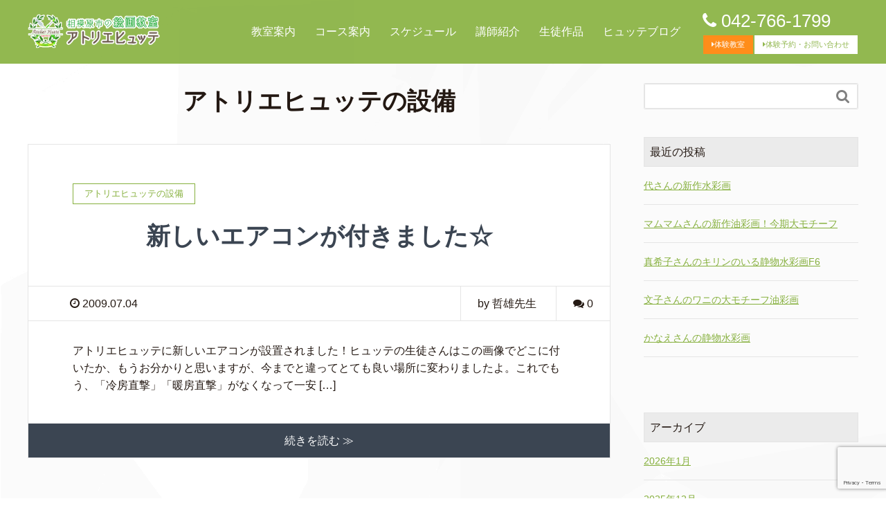

--- FILE ---
content_type: text/html; charset=UTF-8
request_url: https://atelier-hutte.com/category/%E3%82%A2%E3%83%88%E3%83%AA%E3%82%A8%E3%83%92%E3%83%A5%E3%83%83%E3%83%86%E3%81%AE%E8%A8%AD%E5%82%99/
body_size: 15635
content:
<!DOCTYPE HTML>
<html lang="ja" prefix="og: http://ogp.me/ns#">
<head>
	<meta charset="UTF-8">
	<title>アトリエヒュッテの設備</title>
	<meta name="viewport" content="width=device-width,initial-scale=1.0">
	<link rel="shortcut icon" href="https://atelier-hutte.com/system/wp-content/themes/hutte/favicon.ico">

<meta name="keywords" content="" />
<meta name="description" content="" />
<meta name="robots" content="index" />
<meta property="og:title" content="アトリエヒュッテの設備" />
<meta property="og:type" content="article" />
<meta property="og:description" content="" />
<meta property="og:url" content="https://atelier-hutte.com/category/%e3%82%a2%e3%83%88%e3%83%aa%e3%82%a8%e3%83%92%e3%83%a5%e3%83%83%e3%83%86%e3%81%ae%e8%a8%ad%e5%82%99/" />
<meta property="og:image" content="" />
<meta property="og:locale" content="ja_JP" />
<meta property="og:site_name" content="絵画教室は画材使い放題・初心者も安心のアトリエヒュッテ（相模原市南区）" />
<link href="https://plus.google.com/" rel="publisher" />
<meta content="summary" name="twitter:card" />
<meta content="atelierhutte" name="twitter:site" />

<link rel="alternate" type="application/rss+xml" title="絵画教室は画材使い放題・初心者も安心のアトリエヒュッテ（相模原市南区） &raquo; アトリエヒュッテの設備 カテゴリーのフィード" href="https://atelier-hutte.com/category/%e3%82%a2%e3%83%88%e3%83%aa%e3%82%a8%e3%83%92%e3%83%a5%e3%83%83%e3%83%86%e3%81%ae%e8%a8%ad%e5%82%99/feed/" />
<link rel='stylesheet' id='font-awesome-css'  href='https://atelier-hutte.com/system/wp-content/themes/hutte/lib/css/font-awesome.min.css?ver=5.5.17' type='text/css' media='all' />
<link rel='stylesheet' id='base-css-css'  href='https://atelier-hutte.com/system/wp-content/themes/hutte/base.css?ver=5.5.17' type='text/css' media='all' />
<link rel='stylesheet' id='contact-form-7-css'  href='https://atelier-hutte.com/system/wp-content/plugins/contact-form-7/includes/css/styles.css?ver=5.4' type='text/css' media='all' />
<link rel='stylesheet' id='pz-linkcard-css'  href='//atelier-hutte.com/system/wp-content/uploads/pz-linkcard/style.css?ver=2.4.3.1.1' type='text/css' media='all' />
<link rel='stylesheet' id='wordpress-popular-posts-css-css'  href='https://atelier-hutte.com/system/wp-content/plugins/wordpress-popular-posts/assets/css/wpp.css?ver=6.3.4' type='text/css' media='all' />
<link rel='stylesheet' id='main-css-css'  href='https://atelier-hutte.com/system/wp-content/themes/hutte/style.css?ver=5.5.17' type='text/css' media='all' />
<link rel='stylesheet' id='babelstone-font-css'  href='https://www.babelstone.co.uk/Fonts/BabelStoneHan.css?ver=5.5.17' type='text/css' media='all' />
<link rel='stylesheet' id='cf7cf-style-css'  href='https://atelier-hutte.com/system/wp-content/plugins/cf7-conditional-fields/style.css?ver=2.0.7' type='text/css' media='all' />
<link rel='stylesheet' id='jquery.lightbox.min.css-css'  href='https://atelier-hutte.com/system/wp-content/plugins/wp-jquery-lightbox/styles/lightbox.min.css?ver=1.4.8.2' type='text/css' media='all' />
<!--n2css--><script type='application/json' id='wpp-json'>
{"sampling_active":0,"sampling_rate":100,"ajax_url":"https:\/\/atelier-hutte.com\/wp-json\/wordpress-popular-posts\/v1\/popular-posts","api_url":"https:\/\/atelier-hutte.com\/wp-json\/wordpress-popular-posts","ID":0,"token":"fcdb785335","lang":0,"debug":0}
</script>
<script type='text/javascript' src='https://atelier-hutte.com/system/wp-content/plugins/wordpress-popular-posts/assets/js/wpp.min.js?ver=6.3.4' id='wpp-js-js'></script>
<script type='text/javascript' src='https://atelier-hutte.com/system/wp-includes/js/jquery/jquery.js?ver=1.12.4-wp' id='jquery-core-js'></script>
            <style id="wpp-loading-animation-styles">@-webkit-keyframes bgslide{from{background-position-x:0}to{background-position-x:-200%}}@keyframes bgslide{from{background-position-x:0}to{background-position-x:-200%}}.wpp-widget-placeholder,.wpp-widget-block-placeholder,.wpp-shortcode-placeholder{margin:0 auto;width:60px;height:3px;background:#dd3737;background:linear-gradient(90deg,#dd3737 0%,#571313 10%,#dd3737 100%);background-size:200% auto;border-radius:3px;-webkit-animation:bgslide 1s infinite linear;animation:bgslide 1s infinite linear}</style>
            	<style type="text/css" id="xeory_extension-header-css">
				.site-title,
			.site-description {
				position: absolute;
				clip: rect(1px 1px 1px 1px); /* IE7 */
				clip: rect(1px, 1px, 1px, 1px);
			}
			
	
	</style>
	
<!-- Google Tag Manager -->
<script>(function(w,d,s,l,i){w[l]=w[l]||[];w[l].push({'gtm.start':
new Date().getTime(),event:'gtm.js'});var f=d.getElementsByTagName(s)[0],
j=d.createElement(s),dl=l!='dataLayer'?'&l='+l:'';j.async=true;j.src=
'https://www.googletagmanager.com/gtm.js?id='+i+dl;f.parentNode.insertBefore(j,f);
})(window,document,'script','dataLayer','GTM-P4XRBCZ');</script>
<!-- End Google Tag Manager -->
</head>

<body class="archive category category-7  default" itemschope="itemscope" itemtype="http://schema.org/WebPage">
<!-- Google Tag Manager (noscript) -->
<noscript><iframe src="https://www.googletagmanager.com/ns.html?id=GTM-P4XRBCZ"
height="0" width="0" style="display:none;visibility:hidden"></iframe></noscript>
<!-- End Google Tag Manager (noscript) -->
	
  <div id="fb-root"></div>
<script>(function(d, s, id) {
  var js, fjs = d.getElementsByTagName(s)[0];
  if (d.getElementById(id)) return;
  js = d.createElement(s); js.id = id;
  js.src = "//connect.facebook.net/ja_JP/sdk.js#xfbml=1&version=v2.8&appId=";
  fjs.parentNode.insertBefore(js, fjs);
}(document, 'script', 'facebook-jssdk'));</script>
<header id="header" role="banner" itemscope="itemscope" itemtype="http://schema.org/WPHeader">
  <div class="wrap clearfix">
        <p id="logo" class="imagelogo" itemprop="headline">
      <a href="https://atelier-hutte.com"><img src="https://atelier-hutte.com/system/wp-content/uploads/2018/01/img_logo.png" alt="絵画教室は画材使い放題・初心者も安心のアトリエヒュッテ（相模原市南区）" /></a><br />
    </p>    <!-- start global nav  -->

    <div id="header-right" class="clearfix">

    <div id="header-contact-area">
	    <span class="tel"><a href="tel:042-766-1799"><i class="fa fa-phone" aria-hidden="true"></i> 042-766-1799</a></span>
	    <span class="experience"><a href="/experience/"><i class="fa fa-caret-right" aria-hidden="true"></i>体験教室</a></span>
	    <span class="contact"><a href="/contact/"><i class="fa fa-caret-right" aria-hidden="true"></i>体験予約・お問い合わせ</a></span>
    </div>

        
        <div id="header-gnav-area">
      <nav id="gnav" role="navigation" itemscope="itemscope" itemtype="http://scheme.org/SiteNavigationElement">
      <div id="gnav-container" class="gnav-container"><ul id="gnav-ul" class="clearfix"><li id="menu-item-16389" class="menu-item menu-item-type-post_type menu-item-object-page menu-item-has-children menu-item-16389 about"><a href="https://atelier-hutte.com/about/">教室案内</a>
<ul class="sub-menu">
	<li id="menu-item-16638" class="menu-item menu-item-type-custom menu-item-object-custom menu-item-16638"><a href="/about/#open">教室開講日</a></li>
	<li id="menu-item-16640" class="menu-item menu-item-type-custom menu-item-object-custom menu-item-16640"><a href="/about/#fee">費用</a></li>
	<li id="menu-item-16639" class="menu-item menu-item-type-custom menu-item-object-custom menu-item-16639"><a href="/about/#accessmap">アクセスマップ</a></li>
	<li id="menu-item-16416" class="menu-item menu-item-type-post_type menu-item-object-page menu-item-16416 slide"><a href="https://atelier-hutte.com/about/slide/">スライドゼミ</a></li>
	<li id="menu-item-16417" class="menu-item menu-item-type-post_type menu-item-object-page menu-item-16417 exhibition"><a href="https://atelier-hutte.com/about/exhibition/">ヒュッテ展</a></li>
	<li id="menu-item-16391" class="menu-item menu-item-type-post_type menu-item-object-page menu-item-16391 event"><a href="https://atelier-hutte.com/about/event/">楽しいイベント</a></li>
	<li id="menu-item-18886" class="menu-item menu-item-type-custom menu-item-object-custom menu-item-18886"><a target="_blank" rel="noopener noreferrer" href="http://www5.rocketbbs.com/151/hutte.html">ヒュッテ掲示板</a></li>
</ul>
</li>
<li id="menu-item-16409" class="menu-item menu-item-type-post_type menu-item-object-page menu-item-has-children menu-item-16409 course"><a href="https://atelier-hutte.com/course/">コース案内</a>
<ul class="sub-menu">
	<li id="menu-item-16301" class="menu-item menu-item-type-post_type menu-item-object-page menu-item-16301 oil"><a href="https://atelier-hutte.com/course/oil/">油彩画コース</a></li>
	<li id="menu-item-16300" class="menu-item menu-item-type-post_type menu-item-object-page menu-item-16300 watercolor"><a href="https://atelier-hutte.com/course/watercolor/">水彩画コース</a></li>
	<li id="menu-item-16304" class="menu-item menu-item-type-post_type menu-item-object-page menu-item-16304 acrylic"><a href="https://atelier-hutte.com/course/acrylic/">アクリル画コース</a></li>
	<li id="menu-item-16306" class="menu-item menu-item-type-post_type menu-item-object-page menu-item-16306 pastel"><a href="https://atelier-hutte.com/course/pastel/">パステル画コース</a></li>
	<li id="menu-item-16305" class="menu-item menu-item-type-post_type menu-item-object-page menu-item-16305 drawing"><a href="https://atelier-hutte.com/course/drawing/">デッサンコース</a></li>
	<li id="menu-item-16302" class="menu-item menu-item-type-post_type menu-item-object-page menu-item-16302 exercise"><a href="https://atelier-hutte.com/course/exercise/">演習コース</a></li>
</ul>
</li>
<li id="menu-item-16390" class="menu-item menu-item-type-post_type menu-item-object-page menu-item-16390 schedule"><a href="https://atelier-hutte.com/schedule/">スケジュール</a></li>
<li id="menu-item-16445" class="menu-item menu-item-type-post_type menu-item-object-page menu-item-has-children menu-item-16445 staff"><a href="https://atelier-hutte.com/staff/">講師紹介</a>
<ul class="sub-menu">
	<li id="menu-item-16392" class="menu-item menu-item-type-post_type menu-item-object-page menu-item-16392 staff-work"><a href="https://atelier-hutte.com/staff/staff-work/">講師作品</a></li>
</ul>
</li>
<li id="menu-item-16393" class="menu-item menu-item-type-post_type menu-item-object-page menu-item-has-children menu-item-16393 "><a href="https://atelier-hutte.com/works/">生徒作品</a>
<ul class="sub-menu">
	<li id="menu-item-16395" class="menu-item menu-item-type-post_type menu-item-object-page menu-item-16395 review"><a href="https://atelier-hutte.com/review/">会員の声</a></li>
	<li id="menu-item-16444" class="menu-item menu-item-type-post_type menu-item-object-page menu-item-16444 recommend"><a href="https://atelier-hutte.com/recommend/">会員の声インタビュー</a></li>
</ul>
</li>
<li id="menu-item-16394" class="menu-item menu-item-type-post_type menu-item-object-page current_page_parent menu-item-16394 blog"><a href="https://atelier-hutte.com/blog/">ヒュッテブログ</a></li>
</ul></div>  
      </nav>
    </div>
        
    </div><!-- /header-right -->
          
	    <div class="hamburger-menu">
	        <input type="checkbox" id="menu-btn-check">
			<label for="menu-btn-check" class="menu-btn"><span></span></label>
			<div class="menu-content">
	            <ul>
		            <li><a href="https://atelier-hutte.com/about/"><i class="fa fa-chevron-right" aria-hidden="true"></i> 教室案内</a>
		            	<ul>
			            	<li><a href="https://atelier-hutte.com/about/#open"><i class="fa fa-caret-right" aria-hidden="true"></i> 教室開講日</a>
			            	<li><a href="https://atelier-hutte.com/about/#fee"><i class="fa fa-caret-right" aria-hidden="true"></i> 費用</a>
			            	<li><a href="https://atelier-hutte.com/about/#accessmap"><i class="fa fa-caret-right" aria-hidden="true"></i> アクセスマップ</a>
			            	<li><a href="https://atelier-hutte.com/about/slide/"><i class="fa fa-caret-right" aria-hidden="true"></i> スライドゼミのご紹介</a>
			            	<li><a href="https://atelier-hutte.com/about/exhibition/"><i class="fa fa-caret-right" aria-hidden="true"></i> ヒュッテ展</a>
			            	<li><a href="https://atelier-hutte.com/about/event/"><i class="fa fa-caret-right" aria-hidden="true"></i> 楽しいイベント</a>
							<li><a href="http://www5.rocketbbs.com/151/hutte.html" target="_blank"><i class="fa fa-caret-right" aria-hidden="true"></i> ヒュッテ掲示板</a>
		            	</ul>
		            </li>
		            <li><a href="https://atelier-hutte.com/course/"><i class="fa fa-chevron-right" aria-hidden="true"></i> コース案内</a>
		            	<ul>
			            	<li><a href="https://atelier-hutte.com/course/oil/"><i class="fa fa-caret-right" aria-hidden="true"></i> 油彩画</a>
			            	<li><a href="https://atelier-hutte.com/course/watercolor/"><i class="fa fa-caret-right" aria-hidden="true"></i> 水彩画</a>
			            	<li><a href="https://atelier-hutte.com/course/acrylic/"><i class="fa fa-caret-right" aria-hidden="true"></i> アクリル画</a>
			            	<li><a href="https://atelier-hutte.com/course/pastel/"><i class="fa fa-caret-right" aria-hidden="true"></i> パステル画</a>
			            	<li><a href="https://atelier-hutte.com/course/drawing/"><i class="fa fa-caret-right" aria-hidden="true"></i> デッサン</a>
			            	<li><a href="https://atelier-hutte.com/course/exercise/"><i class="fa fa-caret-right" aria-hidden="true"></i> 美術演習コース</a>
		            	</ul>
		            </li>
		            <li><a href="https://atelier-hutte.com/schedule/"><i class="fa fa-chevron-right" aria-hidden="true"></i> スケジュール</a></li>
		            <li><a href="https://atelier-hutte.com/staff/"><i class="fa fa-chevron-right" aria-hidden="true"></i> 講師紹介</a>
		            	<ul>
			            	<li><a href="https://atelier-hutte.com/staff/staff-work/"><i class="fa fa-caret-right" aria-hidden="true"></i> 講師作品</a>
		            	</ul>
		            </li>
		            <li><a href="https://atelier-hutte.com/works/"><i class="fa fa-chevron-right" aria-hidden="true"></i> 生徒作品</a>
		            	<ul>
			            	<li><a href="https://atelier-hutte.com/review/"><i class="fa fa-caret-right" aria-hidden="true"></i> 会員の声</a>
			            	<li><a href="https://atelier-hutte.com/recommend/"><i class="fa fa-caret-right" aria-hidden="true"></i> 会員の声インタビュー</a>
		            	</ul>
		            </li>
		            
		            <li><a href="https://atelier-hutte.com/blog/"><i class="fa fa-chevron-right" aria-hidden="true"></i> ヒュッテブログ</a></li>
	            </ul>
	            <ul class="sp-list">
		            <li><a href="https://atelier-hutte.com/experience/"><i class="fa fa-chevron-right" aria-hidden="true"></i> 体験教室</a></li> 
		            <li><a href="https://atelier-hutte.com/contact/"><i class="fa fa-envelope" aria-hidden="true"></i> 体験予約・お問い合わせ</a></li>
		            <li><a href="https://atelier-hutte.com/mailmagazine/"><i class="fa fa-envelope-o" aria-hidden="true"></i> 絵画を無料メールで学べる「ヒュッテ通信」</a></li>
	            </ul>
	            <ul class="sp-list">
		            <li><a href="https://atelier-hutte.com/privacy/"><i class="fa fa-user" aria-hidden="true"></i> プライバシーポリシー</a></li>
		            <li><a href="tel:042-766-1799"><i class="fa fa-phone" aria-hidden="true"></i> 042-766-1799</a></li>
		            <li><a href="https://atelier-hutte.com/sitemap/"><i class="fa fa-sitemap" aria-hidden="true"></i> サイトマップ</a></li>
		            <li><a href="https://www.facebook.com/atelier.hutte/" target="_blank"><i class="fa fa-facebook-square" aria-hidden="true"></i> Facebook</a></li>
		            <li><a href="https://twitter.com/atelierhutte" target="_blank"><i class="fa fa-twitter-square" aria-hidden="true"></i> Twitter</a></li>
		            <li><a href="http://www5.rocketbbs.com/151/hutte.html" target="_blank"><i class="fa fa-pencil" aria-hidden="true"></i>掲示板</a></li>
		            <li><a href="http://www.amazon.co.jp/dp/4416312016/ref=as_sl_pc_tf_lc?tag=atelierhutte-22&camp=1027&creative=7407&linkCode=as4&creativeASIN=4416312016&adid=0HHGCEVRNFJ8C6Q3KDNB&&ref-refURL=http%3A%2F%2Fatelier-hutte.com%2F" target="_blank"><i class="fa fa-book" aria-hidden="true"></i> 7日でうまくなる油絵初級レッスン</a></li>
	            </ul> 
		</div>
      
  </div>
  
</header>

  
  <div class="breadcrumb-area" style="display: none;">
    <div class="wrap">
      <ol class="breadcrumb clearfix" itemscope itemtype="https://schema.org/BreadcrumbList" ><li itemscope itemtype="https://schema.org/ListItem" itemprop="itemListElement"><a itemprop="item" href="https://atelier-hutte.com"><i class="fa fa-home"></i> <span itemprop="name">ホーム</span></a><meta itemprop="position" content="1"> / </li><li itemscope itemtype="https://schema.org/ListItem" itemprop="itemListElement"><i class="fa fa-folder"></i> <span itemprop="name">アトリエヒュッテの設備</span><meta itemprop="position" content="2"></li></ol>    </div>
  </div>
    




<div id="content">

<div class="wrap">

  <div id="main" class="col-md-8" role="main">
    <div class="main-inner">

    <h1 class="post-title" >アトリエヒュッテの設備</h1>

    <div class="post-loop-wrap">

                
        <article id="post-8404" class="post-8404 post type-post status-publish format-standard hentry category-7 firstpost">

      <header class="post-header">
        <div class="cat-name">
          <span>
            アトリエヒュッテの設備          </span>
        </div>
        <h2 class="post-title"><a href="https://atelier-hutte.com/%e3%82%a2%e3%83%88%e3%83%aa%e3%82%a8%e3%83%92%e3%83%a5%e3%83%83%e3%83%86%e3%81%ae%e8%a8%ad%e5%82%99/%e6%96%b0%e3%81%97%e3%81%84%e3%82%a8%e3%82%a2%e3%82%b3%e3%83%b3%e3%81%8c%e4%bb%98%e3%81%8d%e3%81%be%e3%81%97%e3%81%9f%e2%98%86-8404/">新しいエアコンが付きました☆</a></h2>
      </header>

      <div class="post-meta-area">
        <ul class="post-meta list-inline">
          <li class="date"><i class="fa fa-clock-o"></i> 2009.07.04</li>
        </ul>
        <ul class="post-meta-comment">
          <li class="author">
            by 哲雄先生          </li>
          <li class="comments">
            <i class="fa fa-comments"></i> <span class="count">0</span>
          </li>
        </ul>
      </div>

      
      <section class="post-content">
        <p>アトリエヒュッテに新しいエアコンが設置されました！ヒュッテの生徒さんはこの画像でどこに付いたか、もうお分かりと思いますが、今までと違ってとても良い場所に変わりましたよ。これでもう、「冷房直撃」「暖房直撃」がなくなって一安 [&hellip;]</p>
      </section>

      <footer class="post-footer">
        <a class="morelink" href="https://atelier-hutte.com/%e3%82%a2%e3%83%88%e3%83%aa%e3%82%a8%e3%83%92%e3%83%a5%e3%83%83%e3%83%86%e3%81%ae%e8%a8%ad%e5%82%99/%e6%96%b0%e3%81%97%e3%81%84%e3%82%a8%e3%82%a2%e3%82%b3%e3%83%b3%e3%81%8c%e4%bb%98%e3%81%8d%e3%81%be%e3%81%97%e3%81%9f%e2%98%86-8404/" rel="nofollow">続きを読む ≫</a>
      </footer>

    </article>

        <article id="post-8124" class="post-8124 post type-post status-publish format-standard hentry category-7">

      <header class="post-header">
        <div class="cat-name">
          <span>
            アトリエヒュッテの設備          </span>
        </div>
        <h2 class="post-title"><a href="https://atelier-hutte.com/%e3%82%a2%e3%83%88%e3%83%aa%e3%82%a8%e3%83%92%e3%83%a5%e3%83%83%e3%83%86%e3%81%ae%e8%a8%ad%e5%82%99/%e9%ad%85%e6%83%91%e3%81%ae%e3%83%89%e3%82%a2%e3%83%bb%e3%82%b9%e3%83%88%e3%83%83%e3%83%91%e3%83%bc%ef%bc%81-8124/">魅惑のドア・ストッパー！</a></h2>
      </header>

      <div class="post-meta-area">
        <ul class="post-meta list-inline">
          <li class="date"><i class="fa fa-clock-o"></i> 2008.05.12</li>
        </ul>
        <ul class="post-meta-comment">
          <li class="author">
            by 哲雄先生          </li>
          <li class="comments">
            <i class="fa fa-comments"></i> <span class="count">0</span>
          </li>
        </ul>
      </div>

      
      <section class="post-content">
        <p>さて久しぶりにアトリエヒュッテの設備のお話です。本日、遂にストッパーが設置されました！カトちゃんやヒロフはご存知だと思いますが強風の日は大変でした・・・でもこれで大丈夫！流石はＫ内さん、見事な仕事ですね！ どんな強風でも [&hellip;]</p>
      </section>

      <footer class="post-footer">
        <a class="morelink" href="https://atelier-hutte.com/%e3%82%a2%e3%83%88%e3%83%aa%e3%82%a8%e3%83%92%e3%83%a5%e3%83%83%e3%83%86%e3%81%ae%e8%a8%ad%e5%82%99/%e9%ad%85%e6%83%91%e3%81%ae%e3%83%89%e3%82%a2%e3%83%bb%e3%82%b9%e3%83%88%e3%83%83%e3%83%91%e3%83%bc%ef%bc%81-8124/" rel="nofollow">続きを読む ≫</a>
      </footer>

    </article>

        <article id="post-7978" class="post-7978 post type-post status-publish format-standard hentry category-7">

      <header class="post-header">
        <div class="cat-name">
          <span>
            アトリエヒュッテの設備          </span>
        </div>
        <h2 class="post-title"><a href="https://atelier-hutte.com/%e3%82%a2%e3%83%88%e3%83%aa%e3%82%a8%e3%83%92%e3%83%a5%e3%83%83%e3%83%86%e3%81%ae%e8%a8%ad%e5%82%99/%e5%86%ac%e3%81%ae%e6%97%a5%e3%81%ae%e3%82%a2%e3%83%88%e3%83%aa%e3%82%a8-7978/">冬の日のアトリエ</a></h2>
      </header>

      <div class="post-meta-area">
        <ul class="post-meta list-inline">
          <li class="date"><i class="fa fa-clock-o"></i> 2007.11.17</li>
        </ul>
        <ul class="post-meta-comment">
          <li class="author">
            by 哲雄先生          </li>
          <li class="comments">
            <i class="fa fa-comments"></i> <span class="count">0</span>
          </li>
        </ul>
      </div>

      
      <section class="post-content">
        <p>冬の、暖かな午後の光の差し込むアトリエヒュッテ</p>
      </section>

      <footer class="post-footer">
        <a class="morelink" href="https://atelier-hutte.com/%e3%82%a2%e3%83%88%e3%83%aa%e3%82%a8%e3%83%92%e3%83%a5%e3%83%83%e3%83%86%e3%81%ae%e8%a8%ad%e5%82%99/%e5%86%ac%e3%81%ae%e6%97%a5%e3%81%ae%e3%82%a2%e3%83%88%e3%83%aa%e3%82%a8-7978/" rel="nofollow">続きを読む ≫</a>
      </footer>

    </article>

        <article id="post-7837" class="post-7837 post type-post status-publish format-standard hentry category-7">

      <header class="post-header">
        <div class="cat-name">
          <span>
            アトリエヒュッテの設備          </span>
        </div>
        <h2 class="post-title"><a href="https://atelier-hutte.com/%e3%82%a2%e3%83%88%e3%83%aa%e3%82%a8%e3%83%92%e3%83%a5%e3%83%83%e3%83%86%e3%81%ae%e8%a8%ad%e5%82%99/%e8%87%aa%e4%bd%9c%e3%81%ae%e7%9c%8b%e6%9d%bf-7837/">自作の看板</a></h2>
      </header>

      <div class="post-meta-area">
        <ul class="post-meta list-inline">
          <li class="date"><i class="fa fa-clock-o"></i> 2007.06.16</li>
        </ul>
        <ul class="post-meta-comment">
          <li class="author">
            by 哲雄先生          </li>
          <li class="comments">
            <i class="fa fa-comments"></i> <span class="count">0</span>
          </li>
        </ul>
      </div>

      
      <section class="post-content">
        <p>自作の看板を作成してみました木製のパレットに油彩で描いて、カンヴァスに貼り付けて回りをアクリルで描いています・・・。アトリエヒュッテのＤＯＯＲ横に設置しましたので次回ちょっと気にしてみてください。 黄色い中の「眼」は由里 [&hellip;]</p>
      </section>

      <footer class="post-footer">
        <a class="morelink" href="https://atelier-hutte.com/%e3%82%a2%e3%83%88%e3%83%aa%e3%82%a8%e3%83%92%e3%83%a5%e3%83%83%e3%83%86%e3%81%ae%e8%a8%ad%e5%82%99/%e8%87%aa%e4%bd%9c%e3%81%ae%e7%9c%8b%e6%9d%bf-7837/" rel="nofollow">続きを読む ≫</a>
      </footer>

    </article>

        <article id="post-7832" class="post-7832 post type-post status-publish format-standard hentry category-7">

      <header class="post-header">
        <div class="cat-name">
          <span>
            アトリエヒュッテの設備          </span>
        </div>
        <h2 class="post-title"><a href="https://atelier-hutte.com/%e3%82%a2%e3%83%88%e3%83%aa%e3%82%a8%e3%83%92%e3%83%a5%e3%83%83%e3%83%86%e3%81%ae%e8%a8%ad%e5%82%99/%e3%82%a2%e3%83%88%e3%83%aa%e3%82%a8%e3%83%92%e3%83%a5%e3%83%83%e3%83%86%e3%81%ae%e6%96%b0%e3%81%97%e3%81%84%e7%9c%8b%e6%9d%bf%e3%81%8c%e3%81%a7%e3%81%8d%e3%81%be%e3%81%97%e3%81%9f%ef%bc%81%ef%bc%81-7832/">アトリエヒュッテの新しい看板ができました！！</a></h2>
      </header>

      <div class="post-meta-area">
        <ul class="post-meta list-inline">
          <li class="date"><i class="fa fa-clock-o"></i> 2007.06.10</li>
        </ul>
        <ul class="post-meta-comment">
          <li class="author">
            by 哲雄先生          </li>
          <li class="comments">
            <i class="fa fa-comments"></i> <span class="count">0</span>
          </li>
        </ul>
      </div>

      
      <section class="post-content">
        <p>アトリエヒュッテに新しい看板ができました！こちらは柱にとりつけた両面タイプです。キャラクターの絵描きおじさんがユニークですねこれでバス通りからはバッチリ見えます 反対側からはこんな感じ。よく見えます！みそのクリニック帰り [&hellip;]</p>
      </section>

      <footer class="post-footer">
        <a class="morelink" href="https://atelier-hutte.com/%e3%82%a2%e3%83%88%e3%83%aa%e3%82%a8%e3%83%92%e3%83%a5%e3%83%83%e3%83%86%e3%81%ae%e8%a8%ad%e5%82%99/%e3%82%a2%e3%83%88%e3%83%aa%e3%82%a8%e3%83%92%e3%83%a5%e3%83%83%e3%83%86%e3%81%ae%e6%96%b0%e3%81%97%e3%81%84%e7%9c%8b%e6%9d%bf%e3%81%8c%e3%81%a7%e3%81%8d%e3%81%be%e3%81%97%e3%81%9f%ef%bc%81%ef%bc%81-7832/" rel="nofollow">続きを読む ≫</a>
      </footer>

    </article>

        <article id="post-7600" class="post-7600 post type-post status-publish format-standard hentry category-7">

      <header class="post-header">
        <div class="cat-name">
          <span>
            アトリエヒュッテの設備          </span>
        </div>
        <h2 class="post-title"><a href="https://atelier-hutte.com/%e3%82%a2%e3%83%88%e3%83%aa%e3%82%a8%e3%83%92%e3%83%a5%e3%83%83%e3%83%86%e3%81%ae%e8%a8%ad%e5%82%99/mens-hutte-7600/">MEN&#8217;S HUTTE !</a></h2>
      </header>

      <div class="post-meta-area">
        <ul class="post-meta list-inline">
          <li class="date"><i class="fa fa-clock-o"></i> 2006.06.26</li>
        </ul>
        <ul class="post-meta-comment">
          <li class="author">
            by 哲雄先生          </li>
          <li class="comments">
            <i class="fa fa-comments"></i> <span class="count">0</span>
          </li>
        </ul>
      </div>

      
      <section class="post-content">
        <p>いやあ、これは素晴らしい！男の世界のヒュッテですね（笑）。昨日25日の日曜朝ヒュッテはなんと４人、男性ばかりの授業となりました！講師は由里子先生です（笑）。画像左より点描派Ｔ所さん、リアリズムユウジさん、厚塗りクマさん、 [&hellip;]</p>
      </section>

      <footer class="post-footer">
        <a class="morelink" href="https://atelier-hutte.com/%e3%82%a2%e3%83%88%e3%83%aa%e3%82%a8%e3%83%92%e3%83%a5%e3%83%83%e3%83%86%e3%81%ae%e8%a8%ad%e5%82%99/mens-hutte-7600/" rel="nofollow">続きを読む ≫</a>
      </footer>

    </article>

        <article id="post-7587" class="post-7587 post type-post status-publish format-standard hentry category-7">

      <header class="post-header">
        <div class="cat-name">
          <span>
            アトリエヒュッテの設備          </span>
        </div>
        <h2 class="post-title"><a href="https://atelier-hutte.com/%e3%82%a2%e3%83%88%e3%83%aa%e3%82%a8%e3%83%92%e3%83%a5%e3%83%83%e3%83%86%e3%81%ae%e8%a8%ad%e5%82%99/%e5%8f%aa%e4%bb%8a%e5%88%b6%e4%bd%9c%e4%b8%ad-7587/">只今制作中</a></h2>
      </header>

      <div class="post-meta-area">
        <ul class="post-meta list-inline">
          <li class="date"><i class="fa fa-clock-o"></i> 2006.06.05</li>
        </ul>
        <ul class="post-meta-comment">
          <li class="author">
            by 哲雄先生          </li>
          <li class="comments">
            <i class="fa fa-comments"></i> <span class="count">0</span>
          </li>
        </ul>
      </div>

      
      <section class="post-content">
        <p>たまにはヒュッテの制作風景もご紹介しましょう。 左からカトちゃん＠ＯＬ絵描き人さん、カトちゃん＠ノリ、ヒロフです。 集中力が３人とも背中から漂っていますねー。 このようにして、ヒュッテでは日々傑作が生み出されているのです [&hellip;]</p>
      </section>

      <footer class="post-footer">
        <a class="morelink" href="https://atelier-hutte.com/%e3%82%a2%e3%83%88%e3%83%aa%e3%82%a8%e3%83%92%e3%83%a5%e3%83%83%e3%83%86%e3%81%ae%e8%a8%ad%e5%82%99/%e5%8f%aa%e4%bb%8a%e5%88%b6%e4%bd%9c%e4%b8%ad-7587/" rel="nofollow">続きを読む ≫</a>
      </footer>

    </article>

        <article id="post-7470" class="post-7470 post type-post status-publish format-standard hentry category-7">

      <header class="post-header">
        <div class="cat-name">
          <span>
            アトリエヒュッテの設備          </span>
        </div>
        <h2 class="post-title"><a href="https://atelier-hutte.com/%e3%82%a2%e3%83%88%e3%83%aa%e3%82%a8%e3%83%92%e3%83%a5%e3%83%83%e3%83%86%e3%81%ae%e8%a8%ad%e5%82%99/%ef%bd%91%ef%bd%92%e3%82%b3%e3%83%bc%e3%83%89-7470/">ＱＲコード</a></h2>
      </header>

      <div class="post-meta-area">
        <ul class="post-meta list-inline">
          <li class="date"><i class="fa fa-clock-o"></i> 2005.09.11</li>
        </ul>
        <ul class="post-meta-comment">
          <li class="author">
            by 哲雄先生          </li>
          <li class="comments">
            <i class="fa fa-comments"></i> <span class="count">0</span>
          </li>
        </ul>
      </div>

      
      <section class="post-content">
        <p>ヤフークーポン・アトリエヒュッテのＱＲコードができました。ＱＲコード対応の携帯電話をお持ちの方は プリントアウトして是非お試し下さい。瞬時にヤフークーポンのアトリエヒュッテのページに飛べます！！その画面を提示して頂けたら [&hellip;]</p>
      </section>

      <footer class="post-footer">
        <a class="morelink" href="https://atelier-hutte.com/%e3%82%a2%e3%83%88%e3%83%aa%e3%82%a8%e3%83%92%e3%83%a5%e3%83%83%e3%83%86%e3%81%ae%e8%a8%ad%e5%82%99/%ef%bd%91%ef%bd%92%e3%82%b3%e3%83%bc%e3%83%89-7470/" rel="nofollow">続きを読む ≫</a>
      </footer>

    </article>

        <article id="post-7466" class="post-7466 post type-post status-publish format-standard has-post-thumbnail hentry category-7">

      <header class="post-header">
        <div class="cat-name">
          <span>
            アトリエヒュッテの設備          </span>
        </div>
        <h2 class="post-title"><a href="https://atelier-hutte.com/%e3%82%a2%e3%83%88%e3%83%aa%e3%82%a8%e3%83%92%e3%83%a5%e3%83%83%e3%83%86%e3%81%ae%e8%a8%ad%e5%82%99/%e8%b1%8a%e5%af%8c%e3%81%aa%e7%94%bb%e9%9b%86%e3%83%bb%e6%96%87%e7%8c%ae%e3%83%bb%e8%b3%87%e6%96%99%ef%bc%81-7466/">豊富な画集・文献・資料！</a></h2>
      </header>

      <div class="post-meta-area">
        <ul class="post-meta list-inline">
          <li class="date"><i class="fa fa-clock-o"></i> 2005.08.29</li>
        </ul>
        <ul class="post-meta-comment">
          <li class="author">
            by 哲雄先生          </li>
          <li class="comments">
            <i class="fa fa-comments"></i> <span class="count">0</span>
          </li>
        </ul>
      </div>

            <div class="post-thumbnail">
        <a href="https://atelier-hutte.com/%e3%82%a2%e3%83%88%e3%83%aa%e3%82%a8%e3%83%92%e3%83%a5%e3%83%83%e3%83%86%e3%81%ae%e8%a8%ad%e5%82%99/%e8%b1%8a%e5%af%8c%e3%81%aa%e7%94%bb%e9%9b%86%e3%83%bb%e6%96%87%e7%8c%ae%e3%83%bb%e8%b3%87%e6%96%99%ef%bc%81-7466/" rel="nofollow"><img width="453" height="630" src="https://atelier-hutte.com/system/wp-content/uploads/2005/08/10001779205-1-453x630.jpg" class="attachment-big_thumbnail size-big_thumbnail wp-post-image" alt="" loading="lazy" srcset="https://atelier-hutte.com/system/wp-content/uploads/2005/08/10001779205-1.jpg 453w, https://atelier-hutte.com/system/wp-content/uploads/2005/08/10001779205-1-216x300.jpg 216w, https://atelier-hutte.com/system/wp-content/uploads/2005/08/10001779205-1-154x214.jpg 154w, https://atelier-hutte.com/system/wp-content/uploads/2005/08/10001779205-1-114x158.jpg 114w" sizes="(max-width: 453px) 100vw, 453px" /></a>
      </div>
      
      <section class="post-content">
        <p>アトリエヒュッテでは生徒さんの制作の参考になる画集・文献・資料などを豊富にとりそろえております。「素描論」「絵画技術体系」などの古典的名著から初心者向けの技法書、ファブリ世界名画全集、現在開催中の展覧会カタログまで大変に [&hellip;]</p>
      </section>

      <footer class="post-footer">
        <a class="morelink" href="https://atelier-hutte.com/%e3%82%a2%e3%83%88%e3%83%aa%e3%82%a8%e3%83%92%e3%83%a5%e3%83%83%e3%83%86%e3%81%ae%e8%a8%ad%e5%82%99/%e8%b1%8a%e5%af%8c%e3%81%aa%e7%94%bb%e9%9b%86%e3%83%bb%e6%96%87%e7%8c%ae%e3%83%bb%e8%b3%87%e6%96%99%ef%bc%81-7466/" rel="nofollow">続きを読む ≫</a>
      </footer>

    </article>

        <article id="post-7465" class="post-7465 post type-post status-publish format-standard has-post-thumbnail hentry category-7">

      <header class="post-header">
        <div class="cat-name">
          <span>
            アトリエヒュッテの設備          </span>
        </div>
        <h2 class="post-title"><a href="https://atelier-hutte.com/%e3%82%a2%e3%83%88%e3%83%aa%e3%82%a8%e3%83%92%e3%83%a5%e3%83%83%e3%83%86%e3%81%ae%e8%a8%ad%e5%82%99/%e5%b1%95%e8%a6%a7%e4%bc%9a%e6%83%85%e5%a0%b1-7465/">展覧会情報</a></h2>
      </header>

      <div class="post-meta-area">
        <ul class="post-meta list-inline">
          <li class="date"><i class="fa fa-clock-o"></i> 2005.08.29</li>
        </ul>
        <ul class="post-meta-comment">
          <li class="author">
            by 哲雄先生          </li>
          <li class="comments">
            <i class="fa fa-comments"></i> <span class="count">0</span>
          </li>
        </ul>
      </div>

            <div class="post-thumbnail">
        <a href="https://atelier-hutte.com/%e3%82%a2%e3%83%88%e3%83%aa%e3%82%a8%e3%83%92%e3%83%a5%e3%83%83%e3%83%86%e3%81%ae%e8%a8%ad%e5%82%99/%e5%b1%95%e8%a6%a7%e4%bc%9a%e6%83%85%e5%a0%b1-7465/" rel="nofollow"><img width="416" height="556" src="https://atelier-hutte.com/system/wp-content/uploads/2005/08/10001779133-1.jpg" class="attachment-big_thumbnail size-big_thumbnail wp-post-image" alt="" loading="lazy" srcset="https://atelier-hutte.com/system/wp-content/uploads/2005/08/10001779133-1.jpg 416w, https://atelier-hutte.com/system/wp-content/uploads/2005/08/10001779133-1-224x300.jpg 224w, https://atelier-hutte.com/system/wp-content/uploads/2005/08/10001779133-1-160x214.jpg 160w, https://atelier-hutte.com/system/wp-content/uploads/2005/08/10001779133-1-118x158.jpg 118w" sizes="(max-width: 416px) 100vw, 416px" /></a>
      </div>
      
      <section class="post-content">
        <p>アトリエヒュッテでは、随時、現在開催中もしくはもうすぐ開催の「おすすめ展覧会情報」が掲示されております。レッスンにいらした生徒さんは、お帰りの時、よくチェックされています。アクセス方法やいつ頃行けば混雑をまぬがれるかなど [&hellip;]</p>
      </section>

      <footer class="post-footer">
        <a class="morelink" href="https://atelier-hutte.com/%e3%82%a2%e3%83%88%e3%83%aa%e3%82%a8%e3%83%92%e3%83%a5%e3%83%83%e3%83%86%e3%81%ae%e8%a8%ad%e5%82%99/%e5%b1%95%e8%a6%a7%e4%bc%9a%e6%83%85%e5%a0%b1-7465/" rel="nofollow">続きを読む ≫</a>
      </footer>

    </article>

    

    </div><!-- /post-loop-wrap -->



    </div><!-- /main-inner -->
  </div><!-- /main -->

  <div id="side" class="col-md-4" role="complementary" itemscope="itemscope" itemtype="http://schema.org/WPSideBar">
    <div class="side-inner">
      <div class="side-widget-area">
        
      <div id="search-3" class="widget_search side-widget"><div class="side-widget-inner"><form role="search" method="get" id="searchform" action="https://atelier-hutte.com/" >
  <div>
  <input type="text" value="" name="s" id="s" />
  <button type="submit" id="searchsubmit"></button>
  </div>
  </form></div></div>
		<div id="recent-posts-5" class="widget_recent_entries side-widget"><div class="side-widget-inner">
		<h4 class="side-title"><span class="side-title-inner">最近の投稿</span></h4>
		<ul>
											<li>
					<a href="https://atelier-hutte.com/%e3%83%96%e3%83%ad%e3%82%b0/%e4%bb%a3%e3%81%95%e3%82%93%e3%81%ae%e6%96%b0%e4%bd%9c%e6%b0%b4%e5%bd%a9%e7%94%bb-20193/">代さんの新作水彩画</a>
									</li>
											<li>
					<a href="https://atelier-hutte.com/%e3%83%96%e3%83%ad%e3%82%b0/%e3%83%9e%e3%83%a0%e3%83%9e%e3%83%a0%e3%81%95%e3%82%93%e3%81%ae%e6%96%b0%e4%bd%9c%e6%b2%b9%e5%bd%a9%e7%94%bb%ef%bc%81%e4%bb%8a%e6%9c%9f%e5%a4%a7%e3%83%a2%e3%83%81%e3%83%bc%e3%83%95-20184/">マムマムさんの新作油彩画！今期大モチーフ</a>
									</li>
											<li>
					<a href="https://atelier-hutte.com/%e3%83%96%e3%83%ad%e3%82%b0/%e7%9c%9f%e5%b8%8c%e5%ad%90%e3%81%95%e3%82%93%e3%81%ae%e3%82%ad%e3%83%aa%e3%83%b3%e3%81%ae%e3%81%84%e3%82%8b%e9%9d%99%e7%89%a9%e6%b0%b4%e5%bd%a9%e7%94%bbf6-20176/">真希子さんのキリンのいる静物水彩画F6</a>
									</li>
											<li>
					<a href="https://atelier-hutte.com/%e3%83%96%e3%83%ad%e3%82%b0/%e6%96%87%e5%ad%90%e3%81%95%e3%82%93%e3%81%ae%e3%83%af%e3%83%8b%e3%81%ae%e5%a4%a7%e3%83%a2%e3%83%81%e3%83%bc%e3%83%95%e6%b2%b9%e5%bd%a9%e7%94%bb-20171/">文子さんのワニの大モチーフ油彩画</a>
									</li>
											<li>
					<a href="https://atelier-hutte.com/%e3%83%96%e3%83%ad%e3%82%b0/%e3%81%8b%e3%81%aa%e3%81%88%e3%81%95%e3%82%93%e3%81%ae%e9%9d%99%e7%89%a9%e6%b0%b4%e5%bd%a9%e7%94%bb-20165/">かなえさんの静物水彩画</a>
									</li>
					</ul>

		</div></div><div id="archives-3" class="widget_archive side-widget"><div class="side-widget-inner"><h4 class="side-title"><span class="side-title-inner">アーカイブ</span></h4>
			<ul>
					<li><a href='https://atelier-hutte.com/date/2026/01/'>2026年1月</a></li>
	<li><a href='https://atelier-hutte.com/date/2025/12/'>2025年12月</a></li>
	<li><a href='https://atelier-hutte.com/date/2025/11/'>2025年11月</a></li>
	<li><a href='https://atelier-hutte.com/date/2025/10/'>2025年10月</a></li>
	<li><a href='https://atelier-hutte.com/date/2025/09/'>2025年9月</a></li>
	<li><a href='https://atelier-hutte.com/date/2025/08/'>2025年8月</a></li>
	<li><a href='https://atelier-hutte.com/date/2025/07/'>2025年7月</a></li>
	<li><a href='https://atelier-hutte.com/date/2025/06/'>2025年6月</a></li>
	<li><a href='https://atelier-hutte.com/date/2025/05/'>2025年5月</a></li>
	<li><a href='https://atelier-hutte.com/date/2025/04/'>2025年4月</a></li>
	<li><a href='https://atelier-hutte.com/date/2025/03/'>2025年3月</a></li>
	<li><a href='https://atelier-hutte.com/date/2025/02/'>2025年2月</a></li>
	<li><a href='https://atelier-hutte.com/date/2025/01/'>2025年1月</a></li>
	<li><a href='https://atelier-hutte.com/date/2024/12/'>2024年12月</a></li>
	<li><a href='https://atelier-hutte.com/date/2024/11/'>2024年11月</a></li>
	<li><a href='https://atelier-hutte.com/date/2024/10/'>2024年10月</a></li>
	<li><a href='https://atelier-hutte.com/date/2024/09/'>2024年9月</a></li>
	<li><a href='https://atelier-hutte.com/date/2024/08/'>2024年8月</a></li>
	<li><a href='https://atelier-hutte.com/date/2024/07/'>2024年7月</a></li>
	<li><a href='https://atelier-hutte.com/date/2024/06/'>2024年6月</a></li>
	<li><a href='https://atelier-hutte.com/date/2024/05/'>2024年5月</a></li>
	<li><a href='https://atelier-hutte.com/date/2024/04/'>2024年4月</a></li>
	<li><a href='https://atelier-hutte.com/date/2024/03/'>2024年3月</a></li>
	<li><a href='https://atelier-hutte.com/date/2024/02/'>2024年2月</a></li>
	<li><a href='https://atelier-hutte.com/date/2024/01/'>2024年1月</a></li>
	<li><a href='https://atelier-hutte.com/date/2023/12/'>2023年12月</a></li>
	<li><a href='https://atelier-hutte.com/date/2023/11/'>2023年11月</a></li>
	<li><a href='https://atelier-hutte.com/date/2023/10/'>2023年10月</a></li>
	<li><a href='https://atelier-hutte.com/date/2023/09/'>2023年9月</a></li>
	<li><a href='https://atelier-hutte.com/date/2023/08/'>2023年8月</a></li>
	<li><a href='https://atelier-hutte.com/date/2023/07/'>2023年7月</a></li>
	<li><a href='https://atelier-hutte.com/date/2023/06/'>2023年6月</a></li>
	<li><a href='https://atelier-hutte.com/date/2023/05/'>2023年5月</a></li>
	<li><a href='https://atelier-hutte.com/date/2023/04/'>2023年4月</a></li>
	<li><a href='https://atelier-hutte.com/date/2023/03/'>2023年3月</a></li>
	<li><a href='https://atelier-hutte.com/date/2023/02/'>2023年2月</a></li>
	<li><a href='https://atelier-hutte.com/date/2023/01/'>2023年1月</a></li>
	<li><a href='https://atelier-hutte.com/date/2022/12/'>2022年12月</a></li>
	<li><a href='https://atelier-hutte.com/date/2022/11/'>2022年11月</a></li>
	<li><a href='https://atelier-hutte.com/date/2022/08/'>2022年8月</a></li>
	<li><a href='https://atelier-hutte.com/date/2022/07/'>2022年7月</a></li>
	<li><a href='https://atelier-hutte.com/date/2022/06/'>2022年6月</a></li>
	<li><a href='https://atelier-hutte.com/date/2022/05/'>2022年5月</a></li>
	<li><a href='https://atelier-hutte.com/date/2022/04/'>2022年4月</a></li>
	<li><a href='https://atelier-hutte.com/date/2022/03/'>2022年3月</a></li>
	<li><a href='https://atelier-hutte.com/date/2022/02/'>2022年2月</a></li>
	<li><a href='https://atelier-hutte.com/date/2022/01/'>2022年1月</a></li>
	<li><a href='https://atelier-hutte.com/date/2021/12/'>2021年12月</a></li>
	<li><a href='https://atelier-hutte.com/date/2021/11/'>2021年11月</a></li>
	<li><a href='https://atelier-hutte.com/date/2021/09/'>2021年9月</a></li>
	<li><a href='https://atelier-hutte.com/date/2021/08/'>2021年8月</a></li>
	<li><a href='https://atelier-hutte.com/date/2021/07/'>2021年7月</a></li>
	<li><a href='https://atelier-hutte.com/date/2021/06/'>2021年6月</a></li>
	<li><a href='https://atelier-hutte.com/date/2021/05/'>2021年5月</a></li>
	<li><a href='https://atelier-hutte.com/date/2021/04/'>2021年4月</a></li>
	<li><a href='https://atelier-hutte.com/date/2021/03/'>2021年3月</a></li>
	<li><a href='https://atelier-hutte.com/date/2021/02/'>2021年2月</a></li>
	<li><a href='https://atelier-hutte.com/date/2021/01/'>2021年1月</a></li>
	<li><a href='https://atelier-hutte.com/date/2020/12/'>2020年12月</a></li>
	<li><a href='https://atelier-hutte.com/date/2020/11/'>2020年11月</a></li>
	<li><a href='https://atelier-hutte.com/date/2020/10/'>2020年10月</a></li>
	<li><a href='https://atelier-hutte.com/date/2020/09/'>2020年9月</a></li>
	<li><a href='https://atelier-hutte.com/date/2020/08/'>2020年8月</a></li>
	<li><a href='https://atelier-hutte.com/date/2020/07/'>2020年7月</a></li>
	<li><a href='https://atelier-hutte.com/date/2020/06/'>2020年6月</a></li>
	<li><a href='https://atelier-hutte.com/date/2020/05/'>2020年5月</a></li>
	<li><a href='https://atelier-hutte.com/date/2020/04/'>2020年4月</a></li>
	<li><a href='https://atelier-hutte.com/date/2020/03/'>2020年3月</a></li>
	<li><a href='https://atelier-hutte.com/date/2020/02/'>2020年2月</a></li>
	<li><a href='https://atelier-hutte.com/date/2019/12/'>2019年12月</a></li>
	<li><a href='https://atelier-hutte.com/date/2019/11/'>2019年11月</a></li>
	<li><a href='https://atelier-hutte.com/date/2019/10/'>2019年10月</a></li>
	<li><a href='https://atelier-hutte.com/date/2019/08/'>2019年8月</a></li>
	<li><a href='https://atelier-hutte.com/date/2019/07/'>2019年7月</a></li>
	<li><a href='https://atelier-hutte.com/date/2019/06/'>2019年6月</a></li>
	<li><a href='https://atelier-hutte.com/date/2019/05/'>2019年5月</a></li>
	<li><a href='https://atelier-hutte.com/date/2019/04/'>2019年4月</a></li>
	<li><a href='https://atelier-hutte.com/date/2019/03/'>2019年3月</a></li>
	<li><a href='https://atelier-hutte.com/date/2019/02/'>2019年2月</a></li>
	<li><a href='https://atelier-hutte.com/date/2019/01/'>2019年1月</a></li>
	<li><a href='https://atelier-hutte.com/date/2018/12/'>2018年12月</a></li>
	<li><a href='https://atelier-hutte.com/date/2018/11/'>2018年11月</a></li>
	<li><a href='https://atelier-hutte.com/date/2018/10/'>2018年10月</a></li>
	<li><a href='https://atelier-hutte.com/date/2018/09/'>2018年9月</a></li>
	<li><a href='https://atelier-hutte.com/date/2018/08/'>2018年8月</a></li>
	<li><a href='https://atelier-hutte.com/date/2018/07/'>2018年7月</a></li>
	<li><a href='https://atelier-hutte.com/date/2018/06/'>2018年6月</a></li>
	<li><a href='https://atelier-hutte.com/date/2018/05/'>2018年5月</a></li>
	<li><a href='https://atelier-hutte.com/date/2018/04/'>2018年4月</a></li>
	<li><a href='https://atelier-hutte.com/date/2018/03/'>2018年3月</a></li>
	<li><a href='https://atelier-hutte.com/date/2018/02/'>2018年2月</a></li>
	<li><a href='https://atelier-hutte.com/date/2018/01/'>2018年1月</a></li>
	<li><a href='https://atelier-hutte.com/date/2017/12/'>2017年12月</a></li>
	<li><a href='https://atelier-hutte.com/date/2017/11/'>2017年11月</a></li>
	<li><a href='https://atelier-hutte.com/date/2017/10/'>2017年10月</a></li>
	<li><a href='https://atelier-hutte.com/date/2017/09/'>2017年9月</a></li>
	<li><a href='https://atelier-hutte.com/date/2017/08/'>2017年8月</a></li>
	<li><a href='https://atelier-hutte.com/date/2017/07/'>2017年7月</a></li>
	<li><a href='https://atelier-hutte.com/date/2017/06/'>2017年6月</a></li>
	<li><a href='https://atelier-hutte.com/date/2017/05/'>2017年5月</a></li>
	<li><a href='https://atelier-hutte.com/date/2017/04/'>2017年4月</a></li>
	<li><a href='https://atelier-hutte.com/date/2017/03/'>2017年3月</a></li>
	<li><a href='https://atelier-hutte.com/date/2017/02/'>2017年2月</a></li>
	<li><a href='https://atelier-hutte.com/date/2017/01/'>2017年1月</a></li>
	<li><a href='https://atelier-hutte.com/date/2016/12/'>2016年12月</a></li>
	<li><a href='https://atelier-hutte.com/date/2016/11/'>2016年11月</a></li>
	<li><a href='https://atelier-hutte.com/date/2016/10/'>2016年10月</a></li>
	<li><a href='https://atelier-hutte.com/date/2016/09/'>2016年9月</a></li>
	<li><a href='https://atelier-hutte.com/date/2016/08/'>2016年8月</a></li>
	<li><a href='https://atelier-hutte.com/date/2016/07/'>2016年7月</a></li>
	<li><a href='https://atelier-hutte.com/date/2016/06/'>2016年6月</a></li>
	<li><a href='https://atelier-hutte.com/date/2016/05/'>2016年5月</a></li>
	<li><a href='https://atelier-hutte.com/date/2016/04/'>2016年4月</a></li>
	<li><a href='https://atelier-hutte.com/date/2016/03/'>2016年3月</a></li>
	<li><a href='https://atelier-hutte.com/date/2016/02/'>2016年2月</a></li>
	<li><a href='https://atelier-hutte.com/date/2016/01/'>2016年1月</a></li>
	<li><a href='https://atelier-hutte.com/date/2015/12/'>2015年12月</a></li>
	<li><a href='https://atelier-hutte.com/date/2015/11/'>2015年11月</a></li>
	<li><a href='https://atelier-hutte.com/date/2015/10/'>2015年10月</a></li>
	<li><a href='https://atelier-hutte.com/date/2015/09/'>2015年9月</a></li>
	<li><a href='https://atelier-hutte.com/date/2015/08/'>2015年8月</a></li>
	<li><a href='https://atelier-hutte.com/date/2015/07/'>2015年7月</a></li>
	<li><a href='https://atelier-hutte.com/date/2015/06/'>2015年6月</a></li>
	<li><a href='https://atelier-hutte.com/date/2015/05/'>2015年5月</a></li>
	<li><a href='https://atelier-hutte.com/date/2015/04/'>2015年4月</a></li>
	<li><a href='https://atelier-hutte.com/date/2015/03/'>2015年3月</a></li>
	<li><a href='https://atelier-hutte.com/date/2015/02/'>2015年2月</a></li>
	<li><a href='https://atelier-hutte.com/date/2015/01/'>2015年1月</a></li>
	<li><a href='https://atelier-hutte.com/date/2014/12/'>2014年12月</a></li>
	<li><a href='https://atelier-hutte.com/date/2014/11/'>2014年11月</a></li>
	<li><a href='https://atelier-hutte.com/date/2014/10/'>2014年10月</a></li>
	<li><a href='https://atelier-hutte.com/date/2014/09/'>2014年9月</a></li>
	<li><a href='https://atelier-hutte.com/date/2014/08/'>2014年8月</a></li>
	<li><a href='https://atelier-hutte.com/date/2014/07/'>2014年7月</a></li>
	<li><a href='https://atelier-hutte.com/date/2014/06/'>2014年6月</a></li>
	<li><a href='https://atelier-hutte.com/date/2014/05/'>2014年5月</a></li>
	<li><a href='https://atelier-hutte.com/date/2014/04/'>2014年4月</a></li>
	<li><a href='https://atelier-hutte.com/date/2014/03/'>2014年3月</a></li>
	<li><a href='https://atelier-hutte.com/date/2014/02/'>2014年2月</a></li>
	<li><a href='https://atelier-hutte.com/date/2014/01/'>2014年1月</a></li>
	<li><a href='https://atelier-hutte.com/date/2013/12/'>2013年12月</a></li>
	<li><a href='https://atelier-hutte.com/date/2013/11/'>2013年11月</a></li>
	<li><a href='https://atelier-hutte.com/date/2013/10/'>2013年10月</a></li>
	<li><a href='https://atelier-hutte.com/date/2013/09/'>2013年9月</a></li>
	<li><a href='https://atelier-hutte.com/date/2013/08/'>2013年8月</a></li>
	<li><a href='https://atelier-hutte.com/date/2013/07/'>2013年7月</a></li>
	<li><a href='https://atelier-hutte.com/date/2013/06/'>2013年6月</a></li>
	<li><a href='https://atelier-hutte.com/date/2013/05/'>2013年5月</a></li>
	<li><a href='https://atelier-hutte.com/date/2013/04/'>2013年4月</a></li>
	<li><a href='https://atelier-hutte.com/date/2013/03/'>2013年3月</a></li>
	<li><a href='https://atelier-hutte.com/date/2013/02/'>2013年2月</a></li>
	<li><a href='https://atelier-hutte.com/date/2013/01/'>2013年1月</a></li>
	<li><a href='https://atelier-hutte.com/date/2012/12/'>2012年12月</a></li>
	<li><a href='https://atelier-hutte.com/date/2012/11/'>2012年11月</a></li>
	<li><a href='https://atelier-hutte.com/date/2012/10/'>2012年10月</a></li>
	<li><a href='https://atelier-hutte.com/date/2012/09/'>2012年9月</a></li>
	<li><a href='https://atelier-hutte.com/date/2012/08/'>2012年8月</a></li>
	<li><a href='https://atelier-hutte.com/date/2012/07/'>2012年7月</a></li>
	<li><a href='https://atelier-hutte.com/date/2012/06/'>2012年6月</a></li>
	<li><a href='https://atelier-hutte.com/date/2012/05/'>2012年5月</a></li>
	<li><a href='https://atelier-hutte.com/date/2012/04/'>2012年4月</a></li>
	<li><a href='https://atelier-hutte.com/date/2012/03/'>2012年3月</a></li>
	<li><a href='https://atelier-hutte.com/date/2012/02/'>2012年2月</a></li>
	<li><a href='https://atelier-hutte.com/date/2012/01/'>2012年1月</a></li>
	<li><a href='https://atelier-hutte.com/date/2011/12/'>2011年12月</a></li>
	<li><a href='https://atelier-hutte.com/date/2011/11/'>2011年11月</a></li>
	<li><a href='https://atelier-hutte.com/date/2011/10/'>2011年10月</a></li>
	<li><a href='https://atelier-hutte.com/date/2011/09/'>2011年9月</a></li>
	<li><a href='https://atelier-hutte.com/date/2011/08/'>2011年8月</a></li>
	<li><a href='https://atelier-hutte.com/date/2011/07/'>2011年7月</a></li>
	<li><a href='https://atelier-hutte.com/date/2011/06/'>2011年6月</a></li>
	<li><a href='https://atelier-hutte.com/date/2011/05/'>2011年5月</a></li>
	<li><a href='https://atelier-hutte.com/date/2011/04/'>2011年4月</a></li>
	<li><a href='https://atelier-hutte.com/date/2011/03/'>2011年3月</a></li>
	<li><a href='https://atelier-hutte.com/date/2011/02/'>2011年2月</a></li>
	<li><a href='https://atelier-hutte.com/date/2011/01/'>2011年1月</a></li>
	<li><a href='https://atelier-hutte.com/date/2010/12/'>2010年12月</a></li>
	<li><a href='https://atelier-hutte.com/date/2010/11/'>2010年11月</a></li>
	<li><a href='https://atelier-hutte.com/date/2010/10/'>2010年10月</a></li>
	<li><a href='https://atelier-hutte.com/date/2010/09/'>2010年9月</a></li>
	<li><a href='https://atelier-hutte.com/date/2010/08/'>2010年8月</a></li>
	<li><a href='https://atelier-hutte.com/date/2010/07/'>2010年7月</a></li>
	<li><a href='https://atelier-hutte.com/date/2010/06/'>2010年6月</a></li>
	<li><a href='https://atelier-hutte.com/date/2010/05/'>2010年5月</a></li>
	<li><a href='https://atelier-hutte.com/date/2010/04/'>2010年4月</a></li>
	<li><a href='https://atelier-hutte.com/date/2010/03/'>2010年3月</a></li>
	<li><a href='https://atelier-hutte.com/date/2010/02/'>2010年2月</a></li>
	<li><a href='https://atelier-hutte.com/date/2010/01/'>2010年1月</a></li>
	<li><a href='https://atelier-hutte.com/date/2009/12/'>2009年12月</a></li>
	<li><a href='https://atelier-hutte.com/date/2009/11/'>2009年11月</a></li>
	<li><a href='https://atelier-hutte.com/date/2009/10/'>2009年10月</a></li>
	<li><a href='https://atelier-hutte.com/date/2009/09/'>2009年9月</a></li>
	<li><a href='https://atelier-hutte.com/date/2009/08/'>2009年8月</a></li>
	<li><a href='https://atelier-hutte.com/date/2009/07/'>2009年7月</a></li>
	<li><a href='https://atelier-hutte.com/date/2009/06/'>2009年6月</a></li>
	<li><a href='https://atelier-hutte.com/date/2009/05/'>2009年5月</a></li>
	<li><a href='https://atelier-hutte.com/date/2009/04/'>2009年4月</a></li>
	<li><a href='https://atelier-hutte.com/date/2009/03/'>2009年3月</a></li>
	<li><a href='https://atelier-hutte.com/date/2009/02/'>2009年2月</a></li>
	<li><a href='https://atelier-hutte.com/date/2009/01/'>2009年1月</a></li>
	<li><a href='https://atelier-hutte.com/date/2008/12/'>2008年12月</a></li>
	<li><a href='https://atelier-hutte.com/date/2008/11/'>2008年11月</a></li>
	<li><a href='https://atelier-hutte.com/date/2008/10/'>2008年10月</a></li>
	<li><a href='https://atelier-hutte.com/date/2008/09/'>2008年9月</a></li>
	<li><a href='https://atelier-hutte.com/date/2008/08/'>2008年8月</a></li>
	<li><a href='https://atelier-hutte.com/date/2008/07/'>2008年7月</a></li>
	<li><a href='https://atelier-hutte.com/date/2008/06/'>2008年6月</a></li>
	<li><a href='https://atelier-hutte.com/date/2008/05/'>2008年5月</a></li>
	<li><a href='https://atelier-hutte.com/date/2008/04/'>2008年4月</a></li>
	<li><a href='https://atelier-hutte.com/date/2008/03/'>2008年3月</a></li>
	<li><a href='https://atelier-hutte.com/date/2008/02/'>2008年2月</a></li>
	<li><a href='https://atelier-hutte.com/date/2008/01/'>2008年1月</a></li>
	<li><a href='https://atelier-hutte.com/date/2007/12/'>2007年12月</a></li>
	<li><a href='https://atelier-hutte.com/date/2007/11/'>2007年11月</a></li>
	<li><a href='https://atelier-hutte.com/date/2007/10/'>2007年10月</a></li>
	<li><a href='https://atelier-hutte.com/date/2007/09/'>2007年9月</a></li>
	<li><a href='https://atelier-hutte.com/date/2007/08/'>2007年8月</a></li>
	<li><a href='https://atelier-hutte.com/date/2007/07/'>2007年7月</a></li>
	<li><a href='https://atelier-hutte.com/date/2007/06/'>2007年6月</a></li>
	<li><a href='https://atelier-hutte.com/date/2007/05/'>2007年5月</a></li>
	<li><a href='https://atelier-hutte.com/date/2007/04/'>2007年4月</a></li>
	<li><a href='https://atelier-hutte.com/date/2007/03/'>2007年3月</a></li>
	<li><a href='https://atelier-hutte.com/date/2007/02/'>2007年2月</a></li>
	<li><a href='https://atelier-hutte.com/date/2007/01/'>2007年1月</a></li>
	<li><a href='https://atelier-hutte.com/date/2006/12/'>2006年12月</a></li>
	<li><a href='https://atelier-hutte.com/date/2006/11/'>2006年11月</a></li>
	<li><a href='https://atelier-hutte.com/date/2006/10/'>2006年10月</a></li>
	<li><a href='https://atelier-hutte.com/date/2006/09/'>2006年9月</a></li>
	<li><a href='https://atelier-hutte.com/date/2006/08/'>2006年8月</a></li>
	<li><a href='https://atelier-hutte.com/date/2006/07/'>2006年7月</a></li>
	<li><a href='https://atelier-hutte.com/date/2006/06/'>2006年6月</a></li>
	<li><a href='https://atelier-hutte.com/date/2006/05/'>2006年5月</a></li>
	<li><a href='https://atelier-hutte.com/date/2006/04/'>2006年4月</a></li>
	<li><a href='https://atelier-hutte.com/date/2006/03/'>2006年3月</a></li>
	<li><a href='https://atelier-hutte.com/date/2006/02/'>2006年2月</a></li>
	<li><a href='https://atelier-hutte.com/date/2006/01/'>2006年1月</a></li>
	<li><a href='https://atelier-hutte.com/date/2005/12/'>2005年12月</a></li>
	<li><a href='https://atelier-hutte.com/date/2005/11/'>2005年11月</a></li>
	<li><a href='https://atelier-hutte.com/date/2005/10/'>2005年10月</a></li>
	<li><a href='https://atelier-hutte.com/date/2005/09/'>2005年9月</a></li>
	<li><a href='https://atelier-hutte.com/date/2005/08/'>2005年8月</a></li>
			</ul>

			</div></div><div id="categories-5" class="widget_categories side-widget"><div class="side-widget-inner"><h4 class="side-title"><span class="side-title-inner">カテゴリー</span></h4>
			<ul>
					<li class="cat-item cat-item-3"><a href="https://atelier-hutte.com/category/%e3%82%a2%e3%82%af%e3%83%aa%e3%83%ab%e7%94%bb/">アクリル画</a>
</li>
	<li class="cat-item cat-item-4"><a href="https://atelier-hutte.com/category/%e3%82%a2%e3%83%88%e3%83%aa%e3%82%a8%e3%83%92%e3%83%a5%e3%83%83%e3%83%86%e3%81%8b%e3%82%89%e3%81%ae%e3%81%8a%e7%9f%a5%e3%82%89%e3%81%9b/">アトリエヒュッテからのお知らせ</a>
</li>
	<li class="cat-item cat-item-5"><a href="https://atelier-hutte.com/category/%e3%82%a2%e3%83%88%e3%83%aa%e3%82%a8%e3%83%92%e3%83%a5%e3%83%83%e3%83%86%e3%81%ae%e3%82%a4%e3%83%99%e3%83%b3%e3%83%88/">アトリエヒュッテのイベント</a>
</li>
	<li class="cat-item cat-item-6"><a href="https://atelier-hutte.com/category/%e3%82%a2%e3%83%88%e3%83%aa%e3%82%a8%e3%83%92%e3%83%a5%e3%83%83%e3%83%86%e3%81%ae%e3%83%a2%e3%83%81%e3%83%bc%e3%83%95/">アトリエヒュッテのモチーフ</a>
</li>
	<li class="cat-item cat-item-7 current-cat"><a aria-current="page" href="https://atelier-hutte.com/category/%e3%82%a2%e3%83%88%e3%83%aa%e3%82%a8%e3%83%92%e3%83%a5%e3%83%83%e3%83%86%e3%81%ae%e8%a8%ad%e5%82%99/">アトリエヒュッテの設備</a>
</li>
	<li class="cat-item cat-item-9"><a href="https://atelier-hutte.com/category/%e3%82%a2%e3%83%88%e3%83%aa%e3%82%a8%e3%83%92%e3%83%a5%e3%83%83%e3%83%86%e4%bd%9c%e5%93%81%e5%b1%95/">アトリエヒュッテ作品展</a>
</li>
	<li class="cat-item cat-item-93"><a href="https://atelier-hutte.com/category/%e3%82%a2%e3%83%88%e3%83%aa%e3%82%a8%e3%83%92%e3%83%a5%e3%83%83%e3%83%86%e5%87%ba%e5%bc%b5%e6%89%80%e3%80%81%e3%83%88%e3%82%ad/">アトリエヒュッテ出張所、トキ</a>
</li>
	<li class="cat-item cat-item-8"><a href="https://atelier-hutte.com/category/%e3%82%a2%e3%83%88%e3%83%aa%e3%82%a8%e3%83%92%e3%83%a5%e3%83%83%e3%83%86%e8%ac%9b%e5%b8%ab%e6%83%85%e5%a0%b1/">アトリエヒュッテ講師情報</a>
</li>
	<li class="cat-item cat-item-10"><a href="https://atelier-hutte.com/category/%e3%82%a4%e3%83%99%e3%83%b3%e3%83%88/">イベント</a>
</li>
	<li class="cat-item cat-item-12"><a href="https://atelier-hutte.com/category/%e3%82%b2%e3%82%b9%e3%83%88%e4%bd%9c%e5%93%81%e7%b4%b9%e4%bb%8b/">ゲスト作品紹介</a>
</li>
	<li class="cat-item cat-item-13"><a href="https://atelier-hutte.com/category/%e3%82%b3%e3%83%a9%e3%83%bc%e3%82%b8%e3%83%a5/">コラージュ</a>
</li>
	<li class="cat-item cat-item-14"><a href="https://atelier-hutte.com/category/%e3%83%87%e3%83%83%e3%82%b5%e3%83%b3/">デッサン</a>
</li>
	<li class="cat-item cat-item-15"><a href="https://atelier-hutte.com/category/%e3%83%91%e3%82%b9%e3%83%86%e3%83%ab%e7%94%bb/">パステル画</a>
</li>
	<li class="cat-item cat-item-16"><a href="https://atelier-hutte.com/category/%e3%83%92%e3%83%a5%e3%83%83%e3%83%86%e9%80%9a%e4%bf%a1/">ヒュッテ通信</a>
</li>
	<li class="cat-item cat-item-17"><a href="https://atelier-hutte.com/category/%e3%83%96%e3%83%ad%e3%82%b0/">ブログ</a>
</li>
	<li class="cat-item cat-item-18"><a href="https://atelier-hutte.com/category/%e3%83%9e%e3%82%a4%e3%83%bb%e3%82%b3%e3%83%ac%e3%82%af%e3%82%b7%e3%83%a7%e3%83%b3%e3%82%88%e3%82%8a/">マイ・コレクションより</a>
</li>
	<li class="cat-item cat-item-19"><a href="https://atelier-hutte.com/category/%e3%83%a1%e3%83%ab%e3%83%9e%e3%82%ac/">メルマガ</a>
</li>
	<li class="cat-item cat-item-26"><a href="https://atelier-hutte.com/category/%e4%ba%ba%e7%89%a9%e7%94%bb/">人物画</a>
</li>
	<li class="cat-item cat-item-21"><a href="https://atelier-hutte.com/category/%e4%bc%9a%e5%93%a1%e4%bd%9c%e5%93%81%e7%b4%b9%e4%bb%8b/">会員作品紹介</a>
</li>
	<li class="cat-item cat-item-30"><a href="https://atelier-hutte.com/category/%e4%bd%93%e9%a8%93%e4%bd%9c%e5%93%81/">体験作品</a>
</li>
	<li class="cat-item cat-item-95"><a href="https://atelier-hutte.com/category/taiken/">体験教室</a>
</li>
	<li class="cat-item cat-item-106"><a href="https://atelier-hutte.com/category/%e5%8b%95%e7%89%a9%e7%94%bb/">動物画</a>
</li>
	<li class="cat-item cat-item-80"><a href="https://atelier-hutte.com/category/%e5%9f%ba%e7%a4%8e%e3%83%87%e3%83%83%e3%82%b5%e3%83%b3/">基礎デッサン</a>
</li>
	<li class="cat-item cat-item-98"><a href="https://atelier-hutte.com/category/%e5%a4%a7%e3%83%a2%e3%83%81%e3%83%bc%e3%83%95/">大モチーフ</a>
</li>
	<li class="cat-item cat-item-87"><a href="https://atelier-hutte.com/category/%e5%b1%95%e8%a6%a7%e4%bc%9a%e3%81%ae%e3%81%8a%e7%9f%a5%e3%82%89%e3%81%9b/">展覧会のお知らせ</a>
</li>
	<li class="cat-item cat-item-31"><a href="https://atelier-hutte.com/category/%e5%b1%95%e8%a6%a7%e4%bc%9a%e6%83%85%e5%a0%b1/">展覧会情報</a>
</li>
	<li class="cat-item cat-item-84"><a href="https://atelier-hutte.com/category/%e5%b1%95%e8%a6%a7%e4%bc%9a%e6%a1%88%e5%86%85/">展覧会案内</a>
</li>
	<li class="cat-item cat-item-25"><a href="https://atelier-hutte.com/category/%e6%8e%88%e6%a5%ad%e9%a2%a8%e6%99%af/">授業風景</a>
</li>
	<li class="cat-item cat-item-82"><a href="https://atelier-hutte.com/category/%e6%95%99%e5%ae%a4%e3%83%ac%e3%83%9d%e3%83%bc%e3%83%88/">教室レポート</a>
</li>
	<li class="cat-item cat-item-103"><a href="https://atelier-hutte.com/category/%e6%9c%a8%e7%82%ad%e3%83%87%e3%83%83%e3%82%b5%e3%83%b3/">木炭デッサン</a>
</li>
	<li class="cat-item cat-item-1"><a href="https://atelier-hutte.com/category/%e6%9c%aa%e5%88%86%e9%a1%9e/">未分類</a>
</li>
	<li class="cat-item cat-item-107"><a href="https://atelier-hutte.com/category/%e6%a4%8d%e7%89%a9%e7%94%bb/">植物画</a>
</li>
	<li class="cat-item cat-item-27"><a href="https://atelier-hutte.com/category/%e6%b0%b4%e5%bd%a9%e7%94%bb/">水彩画</a>
</li>
	<li class="cat-item cat-item-36"><a href="https://atelier-hutte.com/category/%e6%b2%b9%e5%bd%a9%e7%94%bb/">油彩画</a>
</li>
	<li class="cat-item cat-item-20"><a href="https://atelier-hutte.com/category/%e6%bc%94%e7%bf%92%e3%82%b3%e3%83%bc%e3%82%b9/">演習コース</a>
</li>
	<li class="cat-item cat-item-33"><a href="https://atelier-hutte.com/category/%e7%89%b9%e5%88%a5%e6%8e%88%e6%a5%ad%e7%b4%b9%e4%bb%8b/">特別授業紹介</a>
</li>
	<li class="cat-item cat-item-32"><a href="https://atelier-hutte.com/category/%e7%89%b9%e5%88%a5%e7%b5%b5%e7%94%bb%e3%82%bc%e3%83%9f/">特別絵画ゼミ</a>
</li>
	<li class="cat-item cat-item-28"><a href="https://atelier-hutte.com/category/%e7%94%9f%e5%be%92%e3%81%95%e3%82%93%e4%bd%9c%e5%93%81%e7%b4%b9%e4%bb%8b/">生徒さん作品紹介</a>
</li>
	<li class="cat-item cat-item-46"><a href="https://atelier-hutte.com/category/%e7%b5%b5%e7%94%bb%e6%8a%80%e6%b3%95/">絵画技法</a>
</li>
	<li class="cat-item cat-item-34"><a href="https://atelier-hutte.com/category/%e7%be%8e%e8%a1%93%e7%95%8c%e6%83%85%e5%a0%b1/">美術界情報</a>
</li>
	<li class="cat-item cat-item-50"><a href="https://atelier-hutte.com/category/%e8%82%96%e5%83%8f%e7%94%bb/">肖像画</a>
</li>
	<li class="cat-item cat-item-22"><a href="https://atelier-hutte.com/category/%e8%ac%9b%e5%b8%ab%e3%83%bb%e5%b0%8f%e5%b1%8b%e5%93%b2%e9%9b%84%e6%83%85%e5%a0%b1/">講師・小屋哲雄情報</a>
</li>
	<li class="cat-item cat-item-23"><a href="https://atelier-hutte.com/category/%e8%ac%9b%e5%b8%ab%e3%83%bb%e5%b0%8f%e5%b1%8b%e7%94%b1%e9%87%8c%e5%ad%90%e6%83%85%e5%a0%b1/">講師・小屋由里子情報</a>
</li>
	<li class="cat-item cat-item-24"><a href="https://atelier-hutte.com/category/%e8%b6%a3%e5%91%b3%e3%81%ae%e3%83%9a%e3%83%bc%e3%82%b8/">趣味のページ</a>
</li>
	<li class="cat-item cat-item-89"><a href="https://atelier-hutte.com/category/%e9%89%9b%e7%ad%86%e3%83%87%e3%83%83%e3%82%b5%e3%83%b3/">鉛筆デッサン</a>
</li>
	<li class="cat-item cat-item-90"><a href="https://atelier-hutte.com/category/%e9%9d%99%e7%89%a9%e3%83%87%e3%83%83%e3%82%b5%e3%83%b3/">静物デッサン</a>
</li>
	<li class="cat-item cat-item-29"><a href="https://atelier-hutte.com/category/%e9%9d%99%e7%89%a9%e7%94%bb/">静物画</a>
</li>
	<li class="cat-item cat-item-35"><a href="https://atelier-hutte.com/category/%e9%a2%a8%e6%99%af%e7%94%bb/">風景画</a>
</li>
	<li class="cat-item cat-item-2"><a href="https://atelier-hutte.com/category/%ef%bd%93%e3%81%a1%e3%82%83%e3%82%93%e6%83%85%e5%a0%b1/">Ｓちゃん情報</a>
</li>
			</ul>

			</div></div>
<div id="wpp-2" class="popular-posts side-widget"><div class="side-widget-inner">
<h4 class="side-title"><span class="side-title-inner">人気記事一覧</span></h4><ul class="wpp-list wpp-list-with-thumbnails">
<li>
<a href="https://atelier-hutte.com/%e3%83%96%e3%83%ad%e3%82%b0/%e4%bb%a3%e3%81%95%e3%82%93%e3%81%ae%e6%96%b0%e4%bd%9c%e6%b0%b4%e5%bd%a9%e7%94%bb-20193/" target="_self"><img src="https://atelier-hutte.com/system/wp-content/uploads/wordpress-popular-posts/20193-featured-75x75.jpg" srcset="https://atelier-hutte.com/system/wp-content/uploads/wordpress-popular-posts/20193-featured-75x75.jpg, https://atelier-hutte.com/system/wp-content/uploads/wordpress-popular-posts/20193-featured-75x75@1.5x.jpg 1.5x, https://atelier-hutte.com/system/wp-content/uploads/wordpress-popular-posts/20193-featured-75x75@2x.jpg 2x, https://atelier-hutte.com/system/wp-content/uploads/wordpress-popular-posts/20193-featured-75x75@2.5x.jpg 2.5x, https://atelier-hutte.com/system/wp-content/uploads/wordpress-popular-posts/20193-featured-75x75@3x.jpg 3x" width="75" height="75" alt="" class="wpp-thumbnail wpp_featured wpp_cached_thumb" decoding="async" loading="lazy"></a>
<a href="https://atelier-hutte.com/%e3%83%96%e3%83%ad%e3%82%b0/%e4%bb%a3%e3%81%95%e3%82%93%e3%81%ae%e6%96%b0%e4%bd%9c%e6%b0%b4%e5%bd%a9%e7%94%bb-20193/" class="wpp-post-title" target="_self">代さんの新作水彩画</a>
 <span class="wpp-meta post-stats"><span class="wpp-author">投稿者: <a href="https://atelier-hutte.com/author/koyatetsuo/">哲雄先生</a></span></span>
</li>
<li>
<a href="https://atelier-hutte.com/%e3%83%96%e3%83%ad%e3%82%b0/%e8%89%b2%e3%82%92%e6%84%9f%e3%81%98%e3%82%8b%e3%83%87%e3%83%83%e3%82%b5%e3%83%b3-2-19242/" target="_self"><img src="https://atelier-hutte.com/system/wp-content/uploads/wordpress-popular-posts/19242-featured-75x75.jpg" width="75" height="75" alt="" class="wpp-thumbnail wpp_featured wpp_cached_thumb" decoding="async" loading="lazy"></a>
<a href="https://atelier-hutte.com/%e3%83%96%e3%83%ad%e3%82%b0/%e8%89%b2%e3%82%92%e6%84%9f%e3%81%98%e3%82%8b%e3%83%87%e3%83%83%e3%82%b5%e3%83%b3-2-19242/" class="wpp-post-title" target="_self">初めての木炭デッサン</a>
 <span class="wpp-meta post-stats"><span class="wpp-author">投稿者: <a href="https://atelier-hutte.com/author/tsujiyumi/">つじゆみ</a></span></span>
</li>
<li>
<a href="https://atelier-hutte.com/%e3%83%96%e3%83%ad%e3%82%b0/%e3%83%9e%e3%83%a0%e3%83%9e%e3%83%a0%e3%81%95%e3%82%93%e3%81%ae%e6%96%b0%e4%bd%9c%e6%b2%b9%e5%bd%a9%e7%94%bb%ef%bc%81%e4%bb%8a%e6%9c%9f%e5%a4%a7%e3%83%a2%e3%83%81%e3%83%bc%e3%83%95-20184/" target="_self"><img src="https://atelier-hutte.com/system/wp-content/uploads/wordpress-popular-posts/20184-featured-75x75.jpg" srcset="https://atelier-hutte.com/system/wp-content/uploads/wordpress-popular-posts/20184-featured-75x75.jpg, https://atelier-hutte.com/system/wp-content/uploads/wordpress-popular-posts/20184-featured-75x75@1.5x.jpg 1.5x, https://atelier-hutte.com/system/wp-content/uploads/wordpress-popular-posts/20184-featured-75x75@2x.jpg 2x, https://atelier-hutte.com/system/wp-content/uploads/wordpress-popular-posts/20184-featured-75x75@2.5x.jpg 2.5x, https://atelier-hutte.com/system/wp-content/uploads/wordpress-popular-posts/20184-featured-75x75@3x.jpg 3x" width="75" height="75" alt="" class="wpp-thumbnail wpp_featured wpp_cached_thumb" decoding="async" loading="lazy"></a>
<a href="https://atelier-hutte.com/%e3%83%96%e3%83%ad%e3%82%b0/%e3%83%9e%e3%83%a0%e3%83%9e%e3%83%a0%e3%81%95%e3%82%93%e3%81%ae%e6%96%b0%e4%bd%9c%e6%b2%b9%e5%bd%a9%e7%94%bb%ef%bc%81%e4%bb%8a%e6%9c%9f%e5%a4%a7%e3%83%a2%e3%83%81%e3%83%bc%e3%83%95-20184/" class="wpp-post-title" target="_self">マムマムさんの新作油彩画！今期大モチーフ</a>
 <span class="wpp-meta post-stats"><span class="wpp-author">投稿者: <a href="https://atelier-hutte.com/author/koyatetsuo/">哲雄先生</a></span></span>
</li>
<li>
<a href="https://atelier-hutte.com/%e4%bc%9a%e5%93%a1%e4%bd%9c%e5%93%81%e7%b4%b9%e4%bb%8b/%ef%bd%94%e6%89%80%e3%81%95%e3%82%93%e3%81%ae%e6%a8%a1%e5%86%99%e3%83%bb%e3%82%a2%e3%83%b3%e3%82%b0%e3%83%ab%e3%81%ae%e3%80%8e%e3%82%b0%e3%83%a9%e3%83%b3%e3%83%89%e3%83%bb%e3%82%aa%e3%83%80%e3%83%aa-91/" target="_self"><img src="https://atelier-hutte.com/system/wp-content/plugins/wordpress-popular-posts/assets/images/no_thumb.jpg" width="75" height="75" alt="" class="wpp-thumbnail wpp_featured wpp_def_no_src" decoding="async" loading="lazy"></a>
<a href="https://atelier-hutte.com/%e4%bc%9a%e5%93%a1%e4%bd%9c%e5%93%81%e7%b4%b9%e4%bb%8b/%ef%bd%94%e6%89%80%e3%81%95%e3%82%93%e3%81%ae%e6%a8%a1%e5%86%99%e3%83%bb%e3%82%a2%e3%83%b3%e3%82%b0%e3%83%ab%e3%81%ae%e3%80%8e%e3%82%b0%e3%83%a9%e3%83%b3%e3%83%89%e3%83%bb%e3%82%aa%e3%83%80%e3%83%aa-91/" class="wpp-post-title" target="_self">Ｔ所さんの模写・アングルの『グランド・オダリスク（部分）』</a>
 <span class="wpp-meta post-stats"><span class="wpp-author">投稿者: <a href="https://atelier-hutte.com/author/koyatetsuo/">哲雄先生</a></span></span>
</li>
<li>
<a href="https://atelier-hutte.com/%e4%bc%9a%e5%93%a1%e4%bd%9c%e5%93%81%e7%b4%b9%e4%bb%8b/%e3%83%9e%e3%83%bc%e3%81%a1%e3%82%83%e3%82%93%e3%81%ae%e5%88%9d%e6%b2%b9%e5%bd%a9%e7%94%bb%e3%80%82%e7%88%bd%e3%82%84%e3%81%8b%e3%81%a7%e3%81%99%ef%bc%81-220/" target="_self"><img src="https://atelier-hutte.com/system/wp-content/plugins/wordpress-popular-posts/assets/images/no_thumb.jpg" width="75" height="75" alt="" class="wpp-thumbnail wpp_featured wpp_def_no_src" decoding="async" loading="lazy"></a>
<a href="https://atelier-hutte.com/%e4%bc%9a%e5%93%a1%e4%bd%9c%e5%93%81%e7%b4%b9%e4%bb%8b/%e3%83%9e%e3%83%bc%e3%81%a1%e3%82%83%e3%82%93%e3%81%ae%e5%88%9d%e6%b2%b9%e5%bd%a9%e7%94%bb%e3%80%82%e7%88%bd%e3%82%84%e3%81%8b%e3%81%a7%e3%81%99%ef%bc%81-220/" class="wpp-post-title" target="_self">マーちゃんの初油彩画。爽やかです！</a>
 <span class="wpp-meta post-stats"><span class="wpp-author">投稿者: <a href="https://atelier-hutte.com/author/koyatetsuo/">哲雄先生</a></span></span>
</li>
<li>
<a href="https://atelier-hutte.com/%e3%83%96%e3%83%ad%e3%82%b0/%e7%9c%9f%e5%b8%8c%e5%ad%90%e3%81%95%e3%82%93%e3%81%ae%e3%82%ad%e3%83%aa%e3%83%b3%e3%81%ae%e3%81%84%e3%82%8b%e9%9d%99%e7%89%a9%e6%b0%b4%e5%bd%a9%e7%94%bbf6-20176/" target="_self"><img src="https://atelier-hutte.com/system/wp-content/uploads/wordpress-popular-posts/20176-featured-75x75.jpg" srcset="https://atelier-hutte.com/system/wp-content/uploads/wordpress-popular-posts/20176-featured-75x75.jpg, https://atelier-hutte.com/system/wp-content/uploads/wordpress-popular-posts/20176-featured-75x75@1.5x.jpg 1.5x, https://atelier-hutte.com/system/wp-content/uploads/wordpress-popular-posts/20176-featured-75x75@2x.jpg 2x, https://atelier-hutte.com/system/wp-content/uploads/wordpress-popular-posts/20176-featured-75x75@2.5x.jpg 2.5x, https://atelier-hutte.com/system/wp-content/uploads/wordpress-popular-posts/20176-featured-75x75@3x.jpg 3x" width="75" height="75" alt="" class="wpp-thumbnail wpp_featured wpp_cached_thumb" decoding="async" loading="lazy"></a>
<a href="https://atelier-hutte.com/%e3%83%96%e3%83%ad%e3%82%b0/%e7%9c%9f%e5%b8%8c%e5%ad%90%e3%81%95%e3%82%93%e3%81%ae%e3%82%ad%e3%83%aa%e3%83%b3%e3%81%ae%e3%81%84%e3%82%8b%e9%9d%99%e7%89%a9%e6%b0%b4%e5%bd%a9%e7%94%bbf6-20176/" class="wpp-post-title" target="_self">真希子さんのキリンのいる静物水彩画F6</a>
 <span class="wpp-meta post-stats"><span class="wpp-author">投稿者: <a href="https://atelier-hutte.com/author/koyatetsuo/">哲雄先生</a></span></span>
</li>
<li>
<a href="https://atelier-hutte.com/%e9%9d%99%e7%89%a9%e7%94%bb/%e3%83%a6%e3%82%ab%e3%83%aa%e3%81%a1%e3%82%83%e3%82%93%e3%81%ae%e9%ab%98%e5%ba%a6%e3%81%aa%e9%9d%99%e7%89%a9%e3%83%87%e3%83%83%e3%82%b5%e3%83%b3%e3%83%bb%e3%80%8c%e6%9e%97%e6%aa%8e%e3%81%ae%e3%81%82-9008/" target="_self"><img src="https://atelier-hutte.com/system/wp-content/plugins/wordpress-popular-posts/assets/images/no_thumb.jpg" width="75" height="75" alt="" class="wpp-thumbnail wpp_featured wpp_def_no_src" decoding="async" loading="lazy"></a>
<a href="https://atelier-hutte.com/%e9%9d%99%e7%89%a9%e7%94%bb/%e3%83%a6%e3%82%ab%e3%83%aa%e3%81%a1%e3%82%83%e3%82%93%e3%81%ae%e9%ab%98%e5%ba%a6%e3%81%aa%e9%9d%99%e7%89%a9%e3%83%87%e3%83%83%e3%82%b5%e3%83%b3%e3%83%bb%e3%80%8c%e6%9e%97%e6%aa%8e%e3%81%ae%e3%81%82-9008/" class="wpp-post-title" target="_self">ユカリちゃんの高度な静物デッサン・「林檎のある静物」画用紙に鉛筆</a>
 <span class="wpp-meta post-stats"><span class="wpp-author">投稿者: <a href="https://atelier-hutte.com/author/koyatetsuo/">哲雄先生</a></span></span>
</li>
<li>
<a href="https://atelier-hutte.com/%e3%83%87%e3%83%83%e3%82%b5%e3%83%b3/%e3%83%8a%e3%82%aa%e3%83%9f%e3%81%95%e3%82%93%e3%81%ae%e8%8a%b1%e3%81%a8%e8%8a%b1%e7%93%b6%e3%81%ae%e3%83%87%e3%83%83%e3%82%b5%e3%83%b3%e7%94%bb%ef%bd%866-12983/" target="_self"><img src="https://atelier-hutte.com/system/wp-content/plugins/wordpress-popular-posts/assets/images/no_thumb.jpg" width="75" height="75" alt="" class="wpp-thumbnail wpp_featured wpp_def_no_src" decoding="async" loading="lazy"></a>
<a href="https://atelier-hutte.com/%e3%83%87%e3%83%83%e3%82%b5%e3%83%b3/%e3%83%8a%e3%82%aa%e3%83%9f%e3%81%95%e3%82%93%e3%81%ae%e8%8a%b1%e3%81%a8%e8%8a%b1%e7%93%b6%e3%81%ae%e3%83%87%e3%83%83%e3%82%b5%e3%83%b3%e7%94%bb%ef%bd%866-12983/" class="wpp-post-title" target="_self">ナオミさんの花と花瓶のデッサン画Ｆ6</a>
 <span class="wpp-meta post-stats"><span class="wpp-author">投稿者: <a href="https://atelier-hutte.com/author/koyatetsuo/">哲雄先生</a></span></span>
</li>
<li>
<a href="https://atelier-hutte.com/%e3%83%87%e3%83%83%e3%82%b5%e3%83%b3/%e3%83%92%e3%83%a5%e3%83%83%e3%83%86%e5%b1%95%e5%87%ba%e5%93%81%e4%bd%9c%ef%bc%81%e3%83%8a%e3%83%8a%e3%81%95%e3%82%93%e3%81%ae%e4%ba%ba%e7%89%a9%e3%83%87%e3%83%83%e3%82%b5%e3%83%b3-20047/" target="_self"><img src="https://atelier-hutte.com/system/wp-content/uploads/wordpress-popular-posts/20047-featured-75x75.jpg" srcset="https://atelier-hutte.com/system/wp-content/uploads/wordpress-popular-posts/20047-featured-75x75.jpg, https://atelier-hutte.com/system/wp-content/uploads/wordpress-popular-posts/20047-featured-75x75@1.5x.jpg 1.5x, https://atelier-hutte.com/system/wp-content/uploads/wordpress-popular-posts/20047-featured-75x75@2x.jpg 2x, https://atelier-hutte.com/system/wp-content/uploads/wordpress-popular-posts/20047-featured-75x75@2.5x.jpg 2.5x, https://atelier-hutte.com/system/wp-content/uploads/wordpress-popular-posts/20047-featured-75x75@3x.jpg 3x" width="75" height="75" alt="" class="wpp-thumbnail wpp_featured wpp_cached_thumb" decoding="async" loading="lazy"></a>
<a href="https://atelier-hutte.com/%e3%83%87%e3%83%83%e3%82%b5%e3%83%b3/%e3%83%92%e3%83%a5%e3%83%83%e3%83%86%e5%b1%95%e5%87%ba%e5%93%81%e4%bd%9c%ef%bc%81%e3%83%8a%e3%83%8a%e3%81%95%e3%82%93%e3%81%ae%e4%ba%ba%e7%89%a9%e3%83%87%e3%83%83%e3%82%b5%e3%83%b3-20047/" class="wpp-post-title" target="_self">ヒュッテ展出品作！ナナさんの人物デッサン</a>
 <span class="wpp-meta post-stats"><span class="wpp-author">投稿者: <a href="https://atelier-hutte.com/author/koyatetsuo/">哲雄先生</a></span></span>
</li>
<li>
<a href="https://atelier-hutte.com/%ef%bd%93%e3%81%a1%e3%82%83%e3%82%93%e6%83%85%e5%a0%b1/%e7%9b%b8%e6%a8%a1%e5%b7%9d%e3%81%b5%e3%82%8c%e3%81%82%e3%81%84%e7%a7%91%e5%ad%a6%e9%a4%a8-8002/" target="_self"><img src="https://atelier-hutte.com/system/wp-content/plugins/wordpress-popular-posts/assets/images/no_thumb.jpg" width="75" height="75" alt="" class="wpp-thumbnail wpp_featured wpp_def_no_src" decoding="async" loading="lazy"></a>
<a href="https://atelier-hutte.com/%ef%bd%93%e3%81%a1%e3%82%83%e3%82%93%e6%83%85%e5%a0%b1/%e7%9b%b8%e6%a8%a1%e5%b7%9d%e3%81%b5%e3%82%8c%e3%81%82%e3%81%84%e7%a7%91%e5%ad%a6%e9%a4%a8-8002/" class="wpp-post-title" target="_self">相模川ふれあい科学館</a>
 <span class="wpp-meta post-stats"><span class="wpp-author">投稿者: <a href="https://atelier-hutte.com/author/koyatetsuo/">哲雄先生</a></span></span>
</li>
</ul>
</div></div>
      
      </div><!-- //side-widget-area -->
      
    </div>
  </div><!-- /side -->
  
</div><!-- /wrap -->

</div><!-- /content -->

<footer id="footer">
  <div class="footer-01">
    <div class="wrap">

      <div id="footer-brand-area" class="row">
        <div class="footer-logo gr6">
                  <img src="/system/wp-content/uploads/2018/01/img_logo-300x75.png" alt="絵画教室は画材使い放題・初心者も安心のアトリエヒュッテ（相模原市南区）" />
                </div>
        <div class="footer-address gr6">
          〒252-0317
神奈川県相模原市南区御園 2-14-10<br>
TEL：<a href="tel:042-766-1799">042-766-1799</a><br>
<a href="/contact/"><i class="fa fa-caret-right" aria-hidden="true"></i>体験予約・お問い合わせ</a>        </div>
      </div><!-- /footer-brand-area -->

      <div id="footer-content-area" class="row">
        <div id="footer-list-area" class="gr6">
          <div class="row">

      
    
            <div id="footer-cont-content" class="gr4">
              <h4>ブログコンテンツ</h4>
      <div id="footer-gnav-container" class="gnav-container"><ul id="footer-gnav-ul" class="clearfix"><li class="menu-item menu-item-type-post_type menu-item-object-page menu-item-has-children menu-item-16389 about"><a href="https://atelier-hutte.com/about/">教室案内</a>
<ul class="sub-menu">
	<li class="menu-item menu-item-type-custom menu-item-object-custom menu-item-16638"><a href="/about/#open">教室開講日</a></li>
	<li class="menu-item menu-item-type-custom menu-item-object-custom menu-item-16640"><a href="/about/#fee">費用</a></li>
	<li class="menu-item menu-item-type-custom menu-item-object-custom menu-item-16639"><a href="/about/#accessmap">アクセスマップ</a></li>
	<li class="menu-item menu-item-type-post_type menu-item-object-page menu-item-16416 slide"><a href="https://atelier-hutte.com/about/slide/">スライドゼミ</a></li>
	<li class="menu-item menu-item-type-post_type menu-item-object-page menu-item-16417 exhibition"><a href="https://atelier-hutte.com/about/exhibition/">ヒュッテ展</a></li>
	<li class="menu-item menu-item-type-post_type menu-item-object-page menu-item-16391 event"><a href="https://atelier-hutte.com/about/event/">楽しいイベント</a></li>
	<li class="menu-item menu-item-type-custom menu-item-object-custom menu-item-18886"><a target="_blank" rel="noopener noreferrer" href="http://www5.rocketbbs.com/151/hutte.html">ヒュッテ掲示板</a></li>
</ul>
</li>
<li class="menu-item menu-item-type-post_type menu-item-object-page menu-item-has-children menu-item-16409 course"><a href="https://atelier-hutte.com/course/">コース案内</a>
<ul class="sub-menu">
	<li class="menu-item menu-item-type-post_type menu-item-object-page menu-item-16301 oil"><a href="https://atelier-hutte.com/course/oil/">油彩画コース</a></li>
	<li class="menu-item menu-item-type-post_type menu-item-object-page menu-item-16300 watercolor"><a href="https://atelier-hutte.com/course/watercolor/">水彩画コース</a></li>
	<li class="menu-item menu-item-type-post_type menu-item-object-page menu-item-16304 acrylic"><a href="https://atelier-hutte.com/course/acrylic/">アクリル画コース</a></li>
	<li class="menu-item menu-item-type-post_type menu-item-object-page menu-item-16306 pastel"><a href="https://atelier-hutte.com/course/pastel/">パステル画コース</a></li>
	<li class="menu-item menu-item-type-post_type menu-item-object-page menu-item-16305 drawing"><a href="https://atelier-hutte.com/course/drawing/">デッサンコース</a></li>
	<li class="menu-item menu-item-type-post_type menu-item-object-page menu-item-16302 exercise"><a href="https://atelier-hutte.com/course/exercise/">演習コース</a></li>
</ul>
</li>
<li class="menu-item menu-item-type-post_type menu-item-object-page menu-item-16390 schedule"><a href="https://atelier-hutte.com/schedule/">スケジュール</a></li>
<li class="menu-item menu-item-type-post_type menu-item-object-page menu-item-has-children menu-item-16445 staff"><a href="https://atelier-hutte.com/staff/">講師紹介</a>
<ul class="sub-menu">
	<li class="menu-item menu-item-type-post_type menu-item-object-page menu-item-16392 staff-work"><a href="https://atelier-hutte.com/staff/staff-work/">講師作品</a></li>
</ul>
</li>
<li class="menu-item menu-item-type-post_type menu-item-object-page menu-item-has-children menu-item-16393 "><a href="https://atelier-hutte.com/works/">生徒作品</a>
<ul class="sub-menu">
	<li class="menu-item menu-item-type-post_type menu-item-object-page menu-item-16395 review"><a href="https://atelier-hutte.com/review/">会員の声</a></li>
	<li class="menu-item menu-item-type-post_type menu-item-object-page menu-item-16444 recommend"><a href="https://atelier-hutte.com/recommend/">会員の声インタビュー</a></li>
</ul>
</li>
<li class="menu-item menu-item-type-post_type menu-item-object-page current_page_parent menu-item-16394 blog"><a href="https://atelier-hutte.com/blog/">ヒュッテブログ</a></li>
</ul></div>    </div>
    
            <div id="footer-cont-sns" class="gr4">
              <h4>ソーシャルメディア</h4>
              <div id="footer-sns" class="sp-hide"><ul><li class="header-twitter"><a target="_blank" href="https://twitter.com/atelierhutte"><i class="fa fa-twitter"></i>Twitter</a></li><li class="header-facebook"><a href="https://www.facebook.com/atelier.hutte/" target="_blank"><i class="fa fa-facebook-square"></i>Facebook</a></li><li class="header-feedly"><a target="_blank" href="https://feedly.com/i/subscription/feed/https://atelier-hutte.com/feed/"><i class="fa fa-rss-square"></i>Feedly</a></li></ul></div>            </div>
          </div>
        </div>
        <div class="gr6">
          <div class="row">
                <div id="footer-facebook" class="gr12 text-right">
         <div class="fb-page" data-href="https://www.facebook.com/atelier.hutte/" data-width="600" data-height="600" data-small-header="false" data-adapt-container-width="true" data-hide-cover="false" data-show-facepile="true" data-show-posts="false"><div class="fb-xfbml-parse-ignore"><blockquote cite="https://www.facebook.com/atelier.hutte/"><a href="https://www.facebook.com/atelier.hutte/"></a></blockquote></div>
			</div>
        </div>
			  			<a class="twitter-timeline" data-lang="ja" data-width="600" data-height="200" data-dnt="true" href="https://twitter.com/atelierhutte?ref_src=twsrc%5Etfw">Tweets by atelierhutte</a> <script async src="https://platform.twitter.com/widgets.js" charset="utf-8"></script>

                  </div>
        </div>
      </div>



    </div><!-- /wrap -->
  </div><!-- /footer-01 -->
  <div class="footer-02">
    <div class="wrap">
      <p class="footer-copy">
        © Copyright 2026 絵画教室は画材使い放題・初心者も安心のアトリエヒュッテ（相模原市南区）. All rights reserved.
      </p>
    </div><!-- /wrap -->
  </div><!-- /footer-02 -->
  </footer>

<!-- ▼下層ボタン -->
<div id="btn_sp" class="btn_sp btn-show">
	<ul class="">
		<li class="bsp"><a href="https://atelier-hutte.com/contact/"><span>体験教室詳細<br>予約はこちらから</span></a></li>
		<li class="bsp"><a href="tel:042-766-1799"><span>電話でのお問い合わせ</span><br>042-766-1799</a></li>
	</ul>
</div>
<!-- ▲下層ボタン -->

<a href="#" class="pagetop"><span><i class="fa fa-angle-up"></i></span></a>
<script src="https://apis.google.com/js/platform.js" async defer>
  {lang: 'ja'}
</script><script type='text/javascript' src='https://atelier-hutte.com/system/wp-includes/js/dist/vendor/wp-polyfill.min.js?ver=7.4.4' id='wp-polyfill-js'></script>
<script type='text/javascript' id='wp-polyfill-js-after'>
( 'fetch' in window ) || document.write( '<script src="https://atelier-hutte.com/system/wp-includes/js/dist/vendor/wp-polyfill-fetch.min.js?ver=3.0.0"></scr' + 'ipt>' );( document.contains ) || document.write( '<script src="https://atelier-hutte.com/system/wp-includes/js/dist/vendor/wp-polyfill-node-contains.min.js?ver=3.42.0"></scr' + 'ipt>' );( window.DOMRect ) || document.write( '<script src="https://atelier-hutte.com/system/wp-includes/js/dist/vendor/wp-polyfill-dom-rect.min.js?ver=3.42.0"></scr' + 'ipt>' );( window.URL && window.URL.prototype && window.URLSearchParams ) || document.write( '<script src="https://atelier-hutte.com/system/wp-includes/js/dist/vendor/wp-polyfill-url.min.js?ver=3.6.4"></scr' + 'ipt>' );( window.FormData && window.FormData.prototype.keys ) || document.write( '<script src="https://atelier-hutte.com/system/wp-includes/js/dist/vendor/wp-polyfill-formdata.min.js?ver=3.0.12"></scr' + 'ipt>' );( Element.prototype.matches && Element.prototype.closest ) || document.write( '<script src="https://atelier-hutte.com/system/wp-includes/js/dist/vendor/wp-polyfill-element-closest.min.js?ver=2.0.2"></scr' + 'ipt>' );
</script>
<script type='text/javascript' src='https://atelier-hutte.com/system/wp-includes/js/dist/i18n.min.js?ver=4ab02c8fd541b8cfb8952fe260d21f16' id='wp-i18n-js'></script>
<script type='text/javascript' src='https://atelier-hutte.com/system/wp-includes/js/dist/vendor/lodash.min.js?ver=4.17.21' id='lodash-js'></script>
<script type='text/javascript' id='lodash-js-after'>
window.lodash = _.noConflict();
</script>
<script type='text/javascript' src='https://atelier-hutte.com/system/wp-includes/js/dist/url.min.js?ver=d80b474ffb72c3b6933165cc1b3419f6' id='wp-url-js'></script>
<script type='text/javascript' src='https://atelier-hutte.com/system/wp-includes/js/dist/hooks.min.js?ver=63769290dead574c40a54748f22ada71' id='wp-hooks-js'></script>
<script type='text/javascript' id='wp-api-fetch-js-translations'>
( function( domain, translations ) {
	var localeData = translations.locale_data[ domain ] || translations.locale_data.messages;
	localeData[""].domain = domain;
	wp.i18n.setLocaleData( localeData, domain );
} )( "default", {"translation-revision-date":"2025-10-03 12:47:47+0000","generator":"GlotPress\/4.0.1","domain":"messages","locale_data":{"messages":{"":{"domain":"messages","plural-forms":"nplurals=1; plural=0;","lang":"ja_JP"},"You are probably offline.":["\u73fe\u5728\u30aa\u30d5\u30e9\u30a4\u30f3\u306e\u3088\u3046\u3067\u3059\u3002"],"Media upload failed. If this is a photo or a large image, please scale it down and try again.":["\u30e1\u30c7\u30a3\u30a2\u306e\u30a2\u30c3\u30d7\u30ed\u30fc\u30c9\u306b\u5931\u6557\u3057\u307e\u3057\u305f\u3002 \u5199\u771f\u307e\u305f\u306f\u5927\u304d\u306a\u753b\u50cf\u306e\u5834\u5408\u306f\u3001\u7e2e\u5c0f\u3057\u3066\u3082\u3046\u4e00\u5ea6\u304a\u8a66\u3057\u304f\u3060\u3055\u3044\u3002"],"An unknown error occurred.":["\u4e0d\u660e\u306a\u30a8\u30e9\u30fc\u304c\u767a\u751f\u3057\u307e\u3057\u305f\u3002"],"The response is not a valid JSON response.":["\u8fd4\u7b54\u304c\u6b63\u3057\u3044 JSON \u30ec\u30b9\u30dd\u30f3\u30b9\u3067\u306f\u3042\u308a\u307e\u305b\u3093\u3002"]}},"comment":{"reference":"wp-includes\/js\/dist\/api-fetch.js"}} );
</script>
<script type='text/javascript' src='https://atelier-hutte.com/system/wp-includes/js/dist/api-fetch.min.js?ver=0bb73d10eeea78a4d642cdd686ca7f59' id='wp-api-fetch-js'></script>
<script type='text/javascript' id='wp-api-fetch-js-after'>
wp.apiFetch.use( wp.apiFetch.createRootURLMiddleware( "https://atelier-hutte.com/wp-json/" ) );
wp.apiFetch.nonceMiddleware = wp.apiFetch.createNonceMiddleware( "fcdb785335" );
wp.apiFetch.use( wp.apiFetch.nonceMiddleware );
wp.apiFetch.use( wp.apiFetch.mediaUploadMiddleware );
wp.apiFetch.nonceEndpoint = "https://atelier-hutte.com/system/wp-admin/admin-ajax.php?action=rest-nonce";
</script>
<script type='text/javascript' id='contact-form-7-js-extra'>
/* <![CDATA[ */
var wpcf7 = [];
/* ]]> */
</script>
<script type='text/javascript' src='https://atelier-hutte.com/system/wp-content/plugins/contact-form-7/includes/js/index.js?ver=5.4' id='contact-form-7-js'></script>
<script type='text/javascript' src='https://atelier-hutte.com/system/wp-content/themes/hutte/lib/js/app.js?ver=5.5.17' id='app-js'></script>
<script type='text/javascript' src='https://atelier-hutte.com/system/wp-content/themes/hutte/lib/js/jquery.pagetop.js?ver=5.5.17' id='pagetop-js'></script>
<script type='text/javascript' src='https://atelier-hutte.com/system/wp-content/themes/hutte/lib/js/jquery.table-scroll.js?ver=5.5.17' id='table-scroll-js'></script>
<script type='text/javascript' src='https://yubinbango.github.io/yubinbango/yubinbango.js' id='yubinbango-js'></script>
<script type='text/javascript' id='wpcf7cf-scripts-js-extra'>
/* <![CDATA[ */
var wpcf7cf_global_settings = {"ajaxurl":"https:\/\/atelier-hutte.com\/system\/wp-admin\/admin-ajax.php"};
/* ]]> */
</script>
<script type='text/javascript' src='https://atelier-hutte.com/system/wp-content/plugins/cf7-conditional-fields/js/scripts.js?ver=2.0.7' id='wpcf7cf-scripts-js'></script>
<script type='text/javascript' src='https://www.google.com/recaptcha/api.js?render=6LefTdgZAAAAACvtR9KxffFXWQWa1IMcFxwV44Y9&#038;ver=3.0' id='google-recaptcha-js'></script>
<script type='text/javascript' id='wpcf7-recaptcha-js-extra'>
/* <![CDATA[ */
var wpcf7_recaptcha = {"sitekey":"6LefTdgZAAAAACvtR9KxffFXWQWa1IMcFxwV44Y9","actions":{"homepage":"homepage","contactform":"contactform"}};
/* ]]> */
</script>
<script type='text/javascript' src='https://atelier-hutte.com/system/wp-content/plugins/contact-form-7/modules/recaptcha/index.js?ver=5.4' id='wpcf7-recaptcha-js'></script>
<script type='text/javascript' src='https://atelier-hutte.com/system/wp-content/plugins/wp-jquery-lightbox/jquery.touchwipe.min.js?ver=1.4.8.2' id='wp-jquery-lightbox-swipe-js'></script>
<script type='text/javascript' id='wp-jquery-lightbox-js-extra'>
/* <![CDATA[ */
var JQLBSettings = {"showTitle":"1","showCaption":"1","showNumbers":"1","fitToScreen":"1","resizeSpeed":"400","showDownload":"1","navbarOnTop":"0","marginSize":"0","slideshowSpeed":"4000","prevLinkTitle":"\u524d\u306e\u753b\u50cf","nextLinkTitle":"\u6b21\u306e\u753b\u50cf","closeTitle":"\u30ae\u30e3\u30e9\u30ea\u30fc\u3092\u9589\u3058\u308b","image":"\u753b\u50cf ","of":"\u306e","download":"\u30c0\u30a6\u30f3\u30ed\u30fc\u30c9","pause":"(\u30b9\u30e9\u30a4\u30c9\u30b7\u30e7\u30fc\u3092\u4e00\u6642\u505c\u6b62\u3059\u308b)","play":"(\u30b9\u30e9\u30a4\u30c9\u30b7\u30e7\u30fc\u3092\u518d\u751f\u3059\u308b)"};
/* ]]> */
</script>
<script type='text/javascript' src='https://atelier-hutte.com/system/wp-content/plugins/wp-jquery-lightbox/jquery.lightbox.min.js?ver=1.4.8.2' id='wp-jquery-lightbox-js'></script>

<script>
(function($){

$(function() {
    $("#header-fnav").hide();
  $("#header-fnav-area").hover(function(){
    $("#header-fnav").fadeIn('fast');
  }, function(){
    $("#header-fnav").fadeOut('fast');
  });
});


// グローバルナビ-サブメニュー
$(function(){
  $(".sub-menu").css('display', 'none');
  $("#gnav-ul li").hover(function(){
    $(this).children('ul').fadeIn('fast');
  }, function(){
    $(this).children('ul').fadeOut('fast');
  });
});

// トップページメインビジュアル
$(function(){
  h = $(window).height();
  hp = h * .3;
  $('#main_visual').css('height', h + 'px');
  $('#main_visual .wrap').css('padding-top', hp + 'px');
});

$(function(){
	if(window.innerWidth < 768) {
  h = $(window).height();
  hp = h * .2;
  $('#main_visual').css('height', h + 'px');
  $('#main_visual .wrap').css('padding-top', hp + 'px');
	}
});

// sp-nav
$(function(){
  var header_h = $('#header').height();
  $('#gnav-sp').hide();

    $(window).resize(function(){
      var w = $(window).width();
      var x = 991;
      if (w >= x) {
          $('#gnav-sp').hide();
      }
  });

  $('#gnav-sp').css('top', header_h);
  $('#header-nav-btn a').click(function(){
    $('#gnav-sp').slideToggle();
    $('body').append('<p class="dummy"></p>');
  });
  $('body').on('click touchend', '.dummy', function() {
    $('#gnav-sp').slideUp();
    $('p.dummy').remove();
    return false;
  });
});

})(jQuery);

</script>


</body>
</html>




--- FILE ---
content_type: text/html; charset=utf-8
request_url: https://www.google.com/recaptcha/api2/anchor?ar=1&k=6LefTdgZAAAAACvtR9KxffFXWQWa1IMcFxwV44Y9&co=aHR0cHM6Ly9hdGVsaWVyLWh1dHRlLmNvbTo0NDM.&hl=en&v=PoyoqOPhxBO7pBk68S4YbpHZ&size=invisible&anchor-ms=20000&execute-ms=30000&cb=afgmkex11hyh
body_size: 48685
content:
<!DOCTYPE HTML><html dir="ltr" lang="en"><head><meta http-equiv="Content-Type" content="text/html; charset=UTF-8">
<meta http-equiv="X-UA-Compatible" content="IE=edge">
<title>reCAPTCHA</title>
<style type="text/css">
/* cyrillic-ext */
@font-face {
  font-family: 'Roboto';
  font-style: normal;
  font-weight: 400;
  font-stretch: 100%;
  src: url(//fonts.gstatic.com/s/roboto/v48/KFO7CnqEu92Fr1ME7kSn66aGLdTylUAMa3GUBHMdazTgWw.woff2) format('woff2');
  unicode-range: U+0460-052F, U+1C80-1C8A, U+20B4, U+2DE0-2DFF, U+A640-A69F, U+FE2E-FE2F;
}
/* cyrillic */
@font-face {
  font-family: 'Roboto';
  font-style: normal;
  font-weight: 400;
  font-stretch: 100%;
  src: url(//fonts.gstatic.com/s/roboto/v48/KFO7CnqEu92Fr1ME7kSn66aGLdTylUAMa3iUBHMdazTgWw.woff2) format('woff2');
  unicode-range: U+0301, U+0400-045F, U+0490-0491, U+04B0-04B1, U+2116;
}
/* greek-ext */
@font-face {
  font-family: 'Roboto';
  font-style: normal;
  font-weight: 400;
  font-stretch: 100%;
  src: url(//fonts.gstatic.com/s/roboto/v48/KFO7CnqEu92Fr1ME7kSn66aGLdTylUAMa3CUBHMdazTgWw.woff2) format('woff2');
  unicode-range: U+1F00-1FFF;
}
/* greek */
@font-face {
  font-family: 'Roboto';
  font-style: normal;
  font-weight: 400;
  font-stretch: 100%;
  src: url(//fonts.gstatic.com/s/roboto/v48/KFO7CnqEu92Fr1ME7kSn66aGLdTylUAMa3-UBHMdazTgWw.woff2) format('woff2');
  unicode-range: U+0370-0377, U+037A-037F, U+0384-038A, U+038C, U+038E-03A1, U+03A3-03FF;
}
/* math */
@font-face {
  font-family: 'Roboto';
  font-style: normal;
  font-weight: 400;
  font-stretch: 100%;
  src: url(//fonts.gstatic.com/s/roboto/v48/KFO7CnqEu92Fr1ME7kSn66aGLdTylUAMawCUBHMdazTgWw.woff2) format('woff2');
  unicode-range: U+0302-0303, U+0305, U+0307-0308, U+0310, U+0312, U+0315, U+031A, U+0326-0327, U+032C, U+032F-0330, U+0332-0333, U+0338, U+033A, U+0346, U+034D, U+0391-03A1, U+03A3-03A9, U+03B1-03C9, U+03D1, U+03D5-03D6, U+03F0-03F1, U+03F4-03F5, U+2016-2017, U+2034-2038, U+203C, U+2040, U+2043, U+2047, U+2050, U+2057, U+205F, U+2070-2071, U+2074-208E, U+2090-209C, U+20D0-20DC, U+20E1, U+20E5-20EF, U+2100-2112, U+2114-2115, U+2117-2121, U+2123-214F, U+2190, U+2192, U+2194-21AE, U+21B0-21E5, U+21F1-21F2, U+21F4-2211, U+2213-2214, U+2216-22FF, U+2308-230B, U+2310, U+2319, U+231C-2321, U+2336-237A, U+237C, U+2395, U+239B-23B7, U+23D0, U+23DC-23E1, U+2474-2475, U+25AF, U+25B3, U+25B7, U+25BD, U+25C1, U+25CA, U+25CC, U+25FB, U+266D-266F, U+27C0-27FF, U+2900-2AFF, U+2B0E-2B11, U+2B30-2B4C, U+2BFE, U+3030, U+FF5B, U+FF5D, U+1D400-1D7FF, U+1EE00-1EEFF;
}
/* symbols */
@font-face {
  font-family: 'Roboto';
  font-style: normal;
  font-weight: 400;
  font-stretch: 100%;
  src: url(//fonts.gstatic.com/s/roboto/v48/KFO7CnqEu92Fr1ME7kSn66aGLdTylUAMaxKUBHMdazTgWw.woff2) format('woff2');
  unicode-range: U+0001-000C, U+000E-001F, U+007F-009F, U+20DD-20E0, U+20E2-20E4, U+2150-218F, U+2190, U+2192, U+2194-2199, U+21AF, U+21E6-21F0, U+21F3, U+2218-2219, U+2299, U+22C4-22C6, U+2300-243F, U+2440-244A, U+2460-24FF, U+25A0-27BF, U+2800-28FF, U+2921-2922, U+2981, U+29BF, U+29EB, U+2B00-2BFF, U+4DC0-4DFF, U+FFF9-FFFB, U+10140-1018E, U+10190-1019C, U+101A0, U+101D0-101FD, U+102E0-102FB, U+10E60-10E7E, U+1D2C0-1D2D3, U+1D2E0-1D37F, U+1F000-1F0FF, U+1F100-1F1AD, U+1F1E6-1F1FF, U+1F30D-1F30F, U+1F315, U+1F31C, U+1F31E, U+1F320-1F32C, U+1F336, U+1F378, U+1F37D, U+1F382, U+1F393-1F39F, U+1F3A7-1F3A8, U+1F3AC-1F3AF, U+1F3C2, U+1F3C4-1F3C6, U+1F3CA-1F3CE, U+1F3D4-1F3E0, U+1F3ED, U+1F3F1-1F3F3, U+1F3F5-1F3F7, U+1F408, U+1F415, U+1F41F, U+1F426, U+1F43F, U+1F441-1F442, U+1F444, U+1F446-1F449, U+1F44C-1F44E, U+1F453, U+1F46A, U+1F47D, U+1F4A3, U+1F4B0, U+1F4B3, U+1F4B9, U+1F4BB, U+1F4BF, U+1F4C8-1F4CB, U+1F4D6, U+1F4DA, U+1F4DF, U+1F4E3-1F4E6, U+1F4EA-1F4ED, U+1F4F7, U+1F4F9-1F4FB, U+1F4FD-1F4FE, U+1F503, U+1F507-1F50B, U+1F50D, U+1F512-1F513, U+1F53E-1F54A, U+1F54F-1F5FA, U+1F610, U+1F650-1F67F, U+1F687, U+1F68D, U+1F691, U+1F694, U+1F698, U+1F6AD, U+1F6B2, U+1F6B9-1F6BA, U+1F6BC, U+1F6C6-1F6CF, U+1F6D3-1F6D7, U+1F6E0-1F6EA, U+1F6F0-1F6F3, U+1F6F7-1F6FC, U+1F700-1F7FF, U+1F800-1F80B, U+1F810-1F847, U+1F850-1F859, U+1F860-1F887, U+1F890-1F8AD, U+1F8B0-1F8BB, U+1F8C0-1F8C1, U+1F900-1F90B, U+1F93B, U+1F946, U+1F984, U+1F996, U+1F9E9, U+1FA00-1FA6F, U+1FA70-1FA7C, U+1FA80-1FA89, U+1FA8F-1FAC6, U+1FACE-1FADC, U+1FADF-1FAE9, U+1FAF0-1FAF8, U+1FB00-1FBFF;
}
/* vietnamese */
@font-face {
  font-family: 'Roboto';
  font-style: normal;
  font-weight: 400;
  font-stretch: 100%;
  src: url(//fonts.gstatic.com/s/roboto/v48/KFO7CnqEu92Fr1ME7kSn66aGLdTylUAMa3OUBHMdazTgWw.woff2) format('woff2');
  unicode-range: U+0102-0103, U+0110-0111, U+0128-0129, U+0168-0169, U+01A0-01A1, U+01AF-01B0, U+0300-0301, U+0303-0304, U+0308-0309, U+0323, U+0329, U+1EA0-1EF9, U+20AB;
}
/* latin-ext */
@font-face {
  font-family: 'Roboto';
  font-style: normal;
  font-weight: 400;
  font-stretch: 100%;
  src: url(//fonts.gstatic.com/s/roboto/v48/KFO7CnqEu92Fr1ME7kSn66aGLdTylUAMa3KUBHMdazTgWw.woff2) format('woff2');
  unicode-range: U+0100-02BA, U+02BD-02C5, U+02C7-02CC, U+02CE-02D7, U+02DD-02FF, U+0304, U+0308, U+0329, U+1D00-1DBF, U+1E00-1E9F, U+1EF2-1EFF, U+2020, U+20A0-20AB, U+20AD-20C0, U+2113, U+2C60-2C7F, U+A720-A7FF;
}
/* latin */
@font-face {
  font-family: 'Roboto';
  font-style: normal;
  font-weight: 400;
  font-stretch: 100%;
  src: url(//fonts.gstatic.com/s/roboto/v48/KFO7CnqEu92Fr1ME7kSn66aGLdTylUAMa3yUBHMdazQ.woff2) format('woff2');
  unicode-range: U+0000-00FF, U+0131, U+0152-0153, U+02BB-02BC, U+02C6, U+02DA, U+02DC, U+0304, U+0308, U+0329, U+2000-206F, U+20AC, U+2122, U+2191, U+2193, U+2212, U+2215, U+FEFF, U+FFFD;
}
/* cyrillic-ext */
@font-face {
  font-family: 'Roboto';
  font-style: normal;
  font-weight: 500;
  font-stretch: 100%;
  src: url(//fonts.gstatic.com/s/roboto/v48/KFO7CnqEu92Fr1ME7kSn66aGLdTylUAMa3GUBHMdazTgWw.woff2) format('woff2');
  unicode-range: U+0460-052F, U+1C80-1C8A, U+20B4, U+2DE0-2DFF, U+A640-A69F, U+FE2E-FE2F;
}
/* cyrillic */
@font-face {
  font-family: 'Roboto';
  font-style: normal;
  font-weight: 500;
  font-stretch: 100%;
  src: url(//fonts.gstatic.com/s/roboto/v48/KFO7CnqEu92Fr1ME7kSn66aGLdTylUAMa3iUBHMdazTgWw.woff2) format('woff2');
  unicode-range: U+0301, U+0400-045F, U+0490-0491, U+04B0-04B1, U+2116;
}
/* greek-ext */
@font-face {
  font-family: 'Roboto';
  font-style: normal;
  font-weight: 500;
  font-stretch: 100%;
  src: url(//fonts.gstatic.com/s/roboto/v48/KFO7CnqEu92Fr1ME7kSn66aGLdTylUAMa3CUBHMdazTgWw.woff2) format('woff2');
  unicode-range: U+1F00-1FFF;
}
/* greek */
@font-face {
  font-family: 'Roboto';
  font-style: normal;
  font-weight: 500;
  font-stretch: 100%;
  src: url(//fonts.gstatic.com/s/roboto/v48/KFO7CnqEu92Fr1ME7kSn66aGLdTylUAMa3-UBHMdazTgWw.woff2) format('woff2');
  unicode-range: U+0370-0377, U+037A-037F, U+0384-038A, U+038C, U+038E-03A1, U+03A3-03FF;
}
/* math */
@font-face {
  font-family: 'Roboto';
  font-style: normal;
  font-weight: 500;
  font-stretch: 100%;
  src: url(//fonts.gstatic.com/s/roboto/v48/KFO7CnqEu92Fr1ME7kSn66aGLdTylUAMawCUBHMdazTgWw.woff2) format('woff2');
  unicode-range: U+0302-0303, U+0305, U+0307-0308, U+0310, U+0312, U+0315, U+031A, U+0326-0327, U+032C, U+032F-0330, U+0332-0333, U+0338, U+033A, U+0346, U+034D, U+0391-03A1, U+03A3-03A9, U+03B1-03C9, U+03D1, U+03D5-03D6, U+03F0-03F1, U+03F4-03F5, U+2016-2017, U+2034-2038, U+203C, U+2040, U+2043, U+2047, U+2050, U+2057, U+205F, U+2070-2071, U+2074-208E, U+2090-209C, U+20D0-20DC, U+20E1, U+20E5-20EF, U+2100-2112, U+2114-2115, U+2117-2121, U+2123-214F, U+2190, U+2192, U+2194-21AE, U+21B0-21E5, U+21F1-21F2, U+21F4-2211, U+2213-2214, U+2216-22FF, U+2308-230B, U+2310, U+2319, U+231C-2321, U+2336-237A, U+237C, U+2395, U+239B-23B7, U+23D0, U+23DC-23E1, U+2474-2475, U+25AF, U+25B3, U+25B7, U+25BD, U+25C1, U+25CA, U+25CC, U+25FB, U+266D-266F, U+27C0-27FF, U+2900-2AFF, U+2B0E-2B11, U+2B30-2B4C, U+2BFE, U+3030, U+FF5B, U+FF5D, U+1D400-1D7FF, U+1EE00-1EEFF;
}
/* symbols */
@font-face {
  font-family: 'Roboto';
  font-style: normal;
  font-weight: 500;
  font-stretch: 100%;
  src: url(//fonts.gstatic.com/s/roboto/v48/KFO7CnqEu92Fr1ME7kSn66aGLdTylUAMaxKUBHMdazTgWw.woff2) format('woff2');
  unicode-range: U+0001-000C, U+000E-001F, U+007F-009F, U+20DD-20E0, U+20E2-20E4, U+2150-218F, U+2190, U+2192, U+2194-2199, U+21AF, U+21E6-21F0, U+21F3, U+2218-2219, U+2299, U+22C4-22C6, U+2300-243F, U+2440-244A, U+2460-24FF, U+25A0-27BF, U+2800-28FF, U+2921-2922, U+2981, U+29BF, U+29EB, U+2B00-2BFF, U+4DC0-4DFF, U+FFF9-FFFB, U+10140-1018E, U+10190-1019C, U+101A0, U+101D0-101FD, U+102E0-102FB, U+10E60-10E7E, U+1D2C0-1D2D3, U+1D2E0-1D37F, U+1F000-1F0FF, U+1F100-1F1AD, U+1F1E6-1F1FF, U+1F30D-1F30F, U+1F315, U+1F31C, U+1F31E, U+1F320-1F32C, U+1F336, U+1F378, U+1F37D, U+1F382, U+1F393-1F39F, U+1F3A7-1F3A8, U+1F3AC-1F3AF, U+1F3C2, U+1F3C4-1F3C6, U+1F3CA-1F3CE, U+1F3D4-1F3E0, U+1F3ED, U+1F3F1-1F3F3, U+1F3F5-1F3F7, U+1F408, U+1F415, U+1F41F, U+1F426, U+1F43F, U+1F441-1F442, U+1F444, U+1F446-1F449, U+1F44C-1F44E, U+1F453, U+1F46A, U+1F47D, U+1F4A3, U+1F4B0, U+1F4B3, U+1F4B9, U+1F4BB, U+1F4BF, U+1F4C8-1F4CB, U+1F4D6, U+1F4DA, U+1F4DF, U+1F4E3-1F4E6, U+1F4EA-1F4ED, U+1F4F7, U+1F4F9-1F4FB, U+1F4FD-1F4FE, U+1F503, U+1F507-1F50B, U+1F50D, U+1F512-1F513, U+1F53E-1F54A, U+1F54F-1F5FA, U+1F610, U+1F650-1F67F, U+1F687, U+1F68D, U+1F691, U+1F694, U+1F698, U+1F6AD, U+1F6B2, U+1F6B9-1F6BA, U+1F6BC, U+1F6C6-1F6CF, U+1F6D3-1F6D7, U+1F6E0-1F6EA, U+1F6F0-1F6F3, U+1F6F7-1F6FC, U+1F700-1F7FF, U+1F800-1F80B, U+1F810-1F847, U+1F850-1F859, U+1F860-1F887, U+1F890-1F8AD, U+1F8B0-1F8BB, U+1F8C0-1F8C1, U+1F900-1F90B, U+1F93B, U+1F946, U+1F984, U+1F996, U+1F9E9, U+1FA00-1FA6F, U+1FA70-1FA7C, U+1FA80-1FA89, U+1FA8F-1FAC6, U+1FACE-1FADC, U+1FADF-1FAE9, U+1FAF0-1FAF8, U+1FB00-1FBFF;
}
/* vietnamese */
@font-face {
  font-family: 'Roboto';
  font-style: normal;
  font-weight: 500;
  font-stretch: 100%;
  src: url(//fonts.gstatic.com/s/roboto/v48/KFO7CnqEu92Fr1ME7kSn66aGLdTylUAMa3OUBHMdazTgWw.woff2) format('woff2');
  unicode-range: U+0102-0103, U+0110-0111, U+0128-0129, U+0168-0169, U+01A0-01A1, U+01AF-01B0, U+0300-0301, U+0303-0304, U+0308-0309, U+0323, U+0329, U+1EA0-1EF9, U+20AB;
}
/* latin-ext */
@font-face {
  font-family: 'Roboto';
  font-style: normal;
  font-weight: 500;
  font-stretch: 100%;
  src: url(//fonts.gstatic.com/s/roboto/v48/KFO7CnqEu92Fr1ME7kSn66aGLdTylUAMa3KUBHMdazTgWw.woff2) format('woff2');
  unicode-range: U+0100-02BA, U+02BD-02C5, U+02C7-02CC, U+02CE-02D7, U+02DD-02FF, U+0304, U+0308, U+0329, U+1D00-1DBF, U+1E00-1E9F, U+1EF2-1EFF, U+2020, U+20A0-20AB, U+20AD-20C0, U+2113, U+2C60-2C7F, U+A720-A7FF;
}
/* latin */
@font-face {
  font-family: 'Roboto';
  font-style: normal;
  font-weight: 500;
  font-stretch: 100%;
  src: url(//fonts.gstatic.com/s/roboto/v48/KFO7CnqEu92Fr1ME7kSn66aGLdTylUAMa3yUBHMdazQ.woff2) format('woff2');
  unicode-range: U+0000-00FF, U+0131, U+0152-0153, U+02BB-02BC, U+02C6, U+02DA, U+02DC, U+0304, U+0308, U+0329, U+2000-206F, U+20AC, U+2122, U+2191, U+2193, U+2212, U+2215, U+FEFF, U+FFFD;
}
/* cyrillic-ext */
@font-face {
  font-family: 'Roboto';
  font-style: normal;
  font-weight: 900;
  font-stretch: 100%;
  src: url(//fonts.gstatic.com/s/roboto/v48/KFO7CnqEu92Fr1ME7kSn66aGLdTylUAMa3GUBHMdazTgWw.woff2) format('woff2');
  unicode-range: U+0460-052F, U+1C80-1C8A, U+20B4, U+2DE0-2DFF, U+A640-A69F, U+FE2E-FE2F;
}
/* cyrillic */
@font-face {
  font-family: 'Roboto';
  font-style: normal;
  font-weight: 900;
  font-stretch: 100%;
  src: url(//fonts.gstatic.com/s/roboto/v48/KFO7CnqEu92Fr1ME7kSn66aGLdTylUAMa3iUBHMdazTgWw.woff2) format('woff2');
  unicode-range: U+0301, U+0400-045F, U+0490-0491, U+04B0-04B1, U+2116;
}
/* greek-ext */
@font-face {
  font-family: 'Roboto';
  font-style: normal;
  font-weight: 900;
  font-stretch: 100%;
  src: url(//fonts.gstatic.com/s/roboto/v48/KFO7CnqEu92Fr1ME7kSn66aGLdTylUAMa3CUBHMdazTgWw.woff2) format('woff2');
  unicode-range: U+1F00-1FFF;
}
/* greek */
@font-face {
  font-family: 'Roboto';
  font-style: normal;
  font-weight: 900;
  font-stretch: 100%;
  src: url(//fonts.gstatic.com/s/roboto/v48/KFO7CnqEu92Fr1ME7kSn66aGLdTylUAMa3-UBHMdazTgWw.woff2) format('woff2');
  unicode-range: U+0370-0377, U+037A-037F, U+0384-038A, U+038C, U+038E-03A1, U+03A3-03FF;
}
/* math */
@font-face {
  font-family: 'Roboto';
  font-style: normal;
  font-weight: 900;
  font-stretch: 100%;
  src: url(//fonts.gstatic.com/s/roboto/v48/KFO7CnqEu92Fr1ME7kSn66aGLdTylUAMawCUBHMdazTgWw.woff2) format('woff2');
  unicode-range: U+0302-0303, U+0305, U+0307-0308, U+0310, U+0312, U+0315, U+031A, U+0326-0327, U+032C, U+032F-0330, U+0332-0333, U+0338, U+033A, U+0346, U+034D, U+0391-03A1, U+03A3-03A9, U+03B1-03C9, U+03D1, U+03D5-03D6, U+03F0-03F1, U+03F4-03F5, U+2016-2017, U+2034-2038, U+203C, U+2040, U+2043, U+2047, U+2050, U+2057, U+205F, U+2070-2071, U+2074-208E, U+2090-209C, U+20D0-20DC, U+20E1, U+20E5-20EF, U+2100-2112, U+2114-2115, U+2117-2121, U+2123-214F, U+2190, U+2192, U+2194-21AE, U+21B0-21E5, U+21F1-21F2, U+21F4-2211, U+2213-2214, U+2216-22FF, U+2308-230B, U+2310, U+2319, U+231C-2321, U+2336-237A, U+237C, U+2395, U+239B-23B7, U+23D0, U+23DC-23E1, U+2474-2475, U+25AF, U+25B3, U+25B7, U+25BD, U+25C1, U+25CA, U+25CC, U+25FB, U+266D-266F, U+27C0-27FF, U+2900-2AFF, U+2B0E-2B11, U+2B30-2B4C, U+2BFE, U+3030, U+FF5B, U+FF5D, U+1D400-1D7FF, U+1EE00-1EEFF;
}
/* symbols */
@font-face {
  font-family: 'Roboto';
  font-style: normal;
  font-weight: 900;
  font-stretch: 100%;
  src: url(//fonts.gstatic.com/s/roboto/v48/KFO7CnqEu92Fr1ME7kSn66aGLdTylUAMaxKUBHMdazTgWw.woff2) format('woff2');
  unicode-range: U+0001-000C, U+000E-001F, U+007F-009F, U+20DD-20E0, U+20E2-20E4, U+2150-218F, U+2190, U+2192, U+2194-2199, U+21AF, U+21E6-21F0, U+21F3, U+2218-2219, U+2299, U+22C4-22C6, U+2300-243F, U+2440-244A, U+2460-24FF, U+25A0-27BF, U+2800-28FF, U+2921-2922, U+2981, U+29BF, U+29EB, U+2B00-2BFF, U+4DC0-4DFF, U+FFF9-FFFB, U+10140-1018E, U+10190-1019C, U+101A0, U+101D0-101FD, U+102E0-102FB, U+10E60-10E7E, U+1D2C0-1D2D3, U+1D2E0-1D37F, U+1F000-1F0FF, U+1F100-1F1AD, U+1F1E6-1F1FF, U+1F30D-1F30F, U+1F315, U+1F31C, U+1F31E, U+1F320-1F32C, U+1F336, U+1F378, U+1F37D, U+1F382, U+1F393-1F39F, U+1F3A7-1F3A8, U+1F3AC-1F3AF, U+1F3C2, U+1F3C4-1F3C6, U+1F3CA-1F3CE, U+1F3D4-1F3E0, U+1F3ED, U+1F3F1-1F3F3, U+1F3F5-1F3F7, U+1F408, U+1F415, U+1F41F, U+1F426, U+1F43F, U+1F441-1F442, U+1F444, U+1F446-1F449, U+1F44C-1F44E, U+1F453, U+1F46A, U+1F47D, U+1F4A3, U+1F4B0, U+1F4B3, U+1F4B9, U+1F4BB, U+1F4BF, U+1F4C8-1F4CB, U+1F4D6, U+1F4DA, U+1F4DF, U+1F4E3-1F4E6, U+1F4EA-1F4ED, U+1F4F7, U+1F4F9-1F4FB, U+1F4FD-1F4FE, U+1F503, U+1F507-1F50B, U+1F50D, U+1F512-1F513, U+1F53E-1F54A, U+1F54F-1F5FA, U+1F610, U+1F650-1F67F, U+1F687, U+1F68D, U+1F691, U+1F694, U+1F698, U+1F6AD, U+1F6B2, U+1F6B9-1F6BA, U+1F6BC, U+1F6C6-1F6CF, U+1F6D3-1F6D7, U+1F6E0-1F6EA, U+1F6F0-1F6F3, U+1F6F7-1F6FC, U+1F700-1F7FF, U+1F800-1F80B, U+1F810-1F847, U+1F850-1F859, U+1F860-1F887, U+1F890-1F8AD, U+1F8B0-1F8BB, U+1F8C0-1F8C1, U+1F900-1F90B, U+1F93B, U+1F946, U+1F984, U+1F996, U+1F9E9, U+1FA00-1FA6F, U+1FA70-1FA7C, U+1FA80-1FA89, U+1FA8F-1FAC6, U+1FACE-1FADC, U+1FADF-1FAE9, U+1FAF0-1FAF8, U+1FB00-1FBFF;
}
/* vietnamese */
@font-face {
  font-family: 'Roboto';
  font-style: normal;
  font-weight: 900;
  font-stretch: 100%;
  src: url(//fonts.gstatic.com/s/roboto/v48/KFO7CnqEu92Fr1ME7kSn66aGLdTylUAMa3OUBHMdazTgWw.woff2) format('woff2');
  unicode-range: U+0102-0103, U+0110-0111, U+0128-0129, U+0168-0169, U+01A0-01A1, U+01AF-01B0, U+0300-0301, U+0303-0304, U+0308-0309, U+0323, U+0329, U+1EA0-1EF9, U+20AB;
}
/* latin-ext */
@font-face {
  font-family: 'Roboto';
  font-style: normal;
  font-weight: 900;
  font-stretch: 100%;
  src: url(//fonts.gstatic.com/s/roboto/v48/KFO7CnqEu92Fr1ME7kSn66aGLdTylUAMa3KUBHMdazTgWw.woff2) format('woff2');
  unicode-range: U+0100-02BA, U+02BD-02C5, U+02C7-02CC, U+02CE-02D7, U+02DD-02FF, U+0304, U+0308, U+0329, U+1D00-1DBF, U+1E00-1E9F, U+1EF2-1EFF, U+2020, U+20A0-20AB, U+20AD-20C0, U+2113, U+2C60-2C7F, U+A720-A7FF;
}
/* latin */
@font-face {
  font-family: 'Roboto';
  font-style: normal;
  font-weight: 900;
  font-stretch: 100%;
  src: url(//fonts.gstatic.com/s/roboto/v48/KFO7CnqEu92Fr1ME7kSn66aGLdTylUAMa3yUBHMdazQ.woff2) format('woff2');
  unicode-range: U+0000-00FF, U+0131, U+0152-0153, U+02BB-02BC, U+02C6, U+02DA, U+02DC, U+0304, U+0308, U+0329, U+2000-206F, U+20AC, U+2122, U+2191, U+2193, U+2212, U+2215, U+FEFF, U+FFFD;
}

</style>
<link rel="stylesheet" type="text/css" href="https://www.gstatic.com/recaptcha/releases/PoyoqOPhxBO7pBk68S4YbpHZ/styles__ltr.css">
<script nonce="bpWWdPfeK7ZlaW9Kr44E5Q" type="text/javascript">window['__recaptcha_api'] = 'https://www.google.com/recaptcha/api2/';</script>
<script type="text/javascript" src="https://www.gstatic.com/recaptcha/releases/PoyoqOPhxBO7pBk68S4YbpHZ/recaptcha__en.js" nonce="bpWWdPfeK7ZlaW9Kr44E5Q">
      
    </script></head>
<body><div id="rc-anchor-alert" class="rc-anchor-alert"></div>
<input type="hidden" id="recaptcha-token" value="[base64]">
<script type="text/javascript" nonce="bpWWdPfeK7ZlaW9Kr44E5Q">
      recaptcha.anchor.Main.init("[\x22ainput\x22,[\x22bgdata\x22,\x22\x22,\[base64]/[base64]/[base64]/[base64]/cjw8ejpyPj4+eil9Y2F0Y2gobCl7dGhyb3cgbDt9fSxIPWZ1bmN0aW9uKHcsdCx6KXtpZih3PT0xOTR8fHc9PTIwOCl0LnZbd10/dC52W3ddLmNvbmNhdCh6KTp0LnZbd109b2Yoeix0KTtlbHNle2lmKHQuYkImJnchPTMxNylyZXR1cm47dz09NjZ8fHc9PTEyMnx8dz09NDcwfHx3PT00NHx8dz09NDE2fHx3PT0zOTd8fHc9PTQyMXx8dz09Njh8fHc9PTcwfHx3PT0xODQ/[base64]/[base64]/[base64]/bmV3IGRbVl0oSlswXSk6cD09Mj9uZXcgZFtWXShKWzBdLEpbMV0pOnA9PTM/bmV3IGRbVl0oSlswXSxKWzFdLEpbMl0pOnA9PTQ/[base64]/[base64]/[base64]/[base64]\x22,\[base64]\x22,\x22woTDl0N7cMOdwowtw5pKD8OPW8KHwqjDl8K3ZmHCtynCpUDDlcOdLcK0wpEjKjrCohXCiMOLwpbCpcK1w7jCvn/CrsOSwo3Dr8O3wrbCu8OfH8KXcEIlKDPCo8O3w5vDvSBORBxtMsOcLRcRwq/DlwHDisOCwojDi8ONw6LDrj7DiR8Aw4XCjwbDh34Zw7TCnMKMacKJw5LDmMOSw58ewoFYw4/[base64]/CkcKnwpLCvcKUK8O1w6XDs8Ohw7/CrFDCh0Q2wp/[base64]/DW04wpR2JSnCu1BtRMOTwrc/wqVVHsOyaMK9YTctw5jCkgZJBSsRQsOyw5o3b8Kfw7XCgkEpwofCnMOvw51ww6B/wp/CsMKAwoXCnsO7PHLDtcKvwrFawrN/wrhhwqEuW8KJZcOUw7YJw4EmKB3CjlnCmMK/RsOPbQ8Iwrs8fsKPaQHCujwzbMO5KcKab8KRb8OPw5LDqsOLw5jCtMK6LMOoY8OUw4PCkXAiwrjDljfDt8K7bWHCnFonJsOgVMOgwqPCuSU1XMKwJcO8wqBRRMO0RgAjUQjClwgpwojDvcKuw5ViwpoRBnB/[base64]/[base64]/CusOxwo9kw6LDnMOQw7HDmH9CwqvDjsOCw6ABwpDCtGg3wpBuCcOnwrXDjsOBfTrCoMOpw4lfc8OHTcOLw4jDrkLDvAoIw57DjnJyw5h4FsKDwrESOMKfQ8OtL2JCw6Fub8OjXMKZBcOSZcKFdMOJTC1mwqV3wrHCnsOowqXCmcOyG8OgasK/TMKHwrjDsTUEJcOdFMK6OcKDwqA8w5LDiFfCizdsw4ZSRVrCmm4ObGLCm8Kyw4wvwrQmJ8OJScKvw6bCgMKdMnDDhMOubMKuAyZEPMO/XxRKMcOOw4Qkw7fDoxbDuTPDsRtdIFMGUMOUwp/DssKMVGvDjMKaF8OhO8OUwo7DoD4HQTVUwrrDpcOEwrdpwrfDiVLCslXDtGEEw7PDqE/DvULCpnYFw4kke3ZdwovCmjXCrcKxw6XCuTXDjsOVDsOpQMKxw4MEZ1ABw6Jpwq8ATh7DmC3CiBXDsi3CsCLCgsOuKsKCw7cvwozDnGrDkcK/[base64]/CvMKTwq/DiC10B3VTJmrCt2XDkMO4w6hGwrIzJsK/wqHCm8OWw60yw5t0w6QiwoBRwo5CDcOHKMKrKcOQe8Khw7UeOsOzesOwwojDjirCv8O3A1zCvsOGw6FLwr1CTk9/cyfDqnRlwrvCi8O0KmV+woHCtj3DkAk3SsKndm1WRhQwO8KOe2FZEsOwBsOmd3PDqsOob1LDtsK/wrhCU3PCkcKaw7LDgUXDoUvDqlZ7w53CmsKGB8OoYMO/XG3DpMO1YMOhwp7CsD/CjwpuwrDCmsKTw4PCtk3DiSvDicO2LcKwI1NYPcKZw6PDj8K+wrATw77DjcOXVMO+wqFAwqwWVSHDo8KWw7oUeRZHwrd3HB7CvgDCpQDCmhQJw4sTSsOwwobDvBAVwoxqKnbDrA7Cg8K8EWAgw41WasOywrMoQ8OCw5cSOHvCh2bDmh9Fwo/DvsKFw4MCw5kuLyPDi8KAw73Do1drwq/DlAzCgsO3LEcHwoNICcOVw4ldMcOUdcKBScKnw7PCm8KMwqoCHMKPw7ADJzHClmYvYmzDlytgScKhR8OAFiEJw5Zxw4/[base64]/b8O8aRjCpW/Cim7ClATCpzHCvw19fsOffsO8w5ElJBMiNMKgwrDDpwgTAMKqw4NhXsKHGcOXw41wwrUBw7c2w5vDp1rDuMOMZ8KPCcOxFjjDlsKKwpVMRkLDpmh4w68Uw5TDml89w7MfZ2RaS23CjjQZL8KKLMKWw4RfYcOOw4/ClsOnwpQJMFXDu8Kww5LCjsOqUcKnFQVdMXE4wpcHw74kw4R9wrTDhBzCrMKIwq0Vwrl/[base64]/CvcKGUCtBQ8KwCTsVXsOpODbDmcKgwoLDkj9PNiQ2w4TCn8Kaw6dvwrHDogrCrzE/w7XCoQpVwrEGShgbRW3CtsKbw53ChcKbw6UfPC3ClCVMwqdoBcKJYcKRw4/[base64]/CrHJ6Z8OqwrrCh8Klw5/DujlAwrhcCcOWw5wzWWnCuTVwBnBvw4QMw5ofb8KJFjkFNMOrLUrDlWUoZcOfw505w7bCt8Oha8KLw7TCgMKZwrA5RhjClMKGwqLCgkrCujIgwq4Qw4FAw5HDolbCisOJM8K0wrUfOsOzRcKpwq5AOcKAw6pJw57DqcK/w7LCn3bCrx5GUcO3w70YIQrCnsK5U8KrQsOseDM1AV7CrMOmexcBQMOsZMOgw4RYM13DtFlLDidqwrsAw4cbAMOkWsOywqbCsQPCpHwqbl7Dv2XDgMKVLsKuRzIrw44rVSLChApKwoMvw4/DhcKdGWbCj0fDo8KvaMKOMcOzw7o3BMOeHcK2KhDDjnEGCsOMw4/Djjc8w5rCoMOkfsK9DcOfB10Aw5wtw5Muw5A/Gj4DdE7CvXbCicOrCTUmw5HCv8Oewo/[base64]/[base64]/Cm8K9CsKKNyQ1Fm7DkcObwqXDlw3CoSs/wpzCtXvCnMK/w6jCrsOGN8Oyw5rDtMKCYws4EcOsw4bDtW1aw7LDhGnDrcKiJnDDlFBreUwxwoHCl33CksO9wrDDtnlXwqF9w40zwo8TbWbDijfCnMKiw6PDucOyWMO7GjtEWg/CmcKVByrCvFMzwrvDs1VUw4hqKnhdBQhrwr7CosKCBAU7w4nCqXxew4lfwpPCksORVTXDi8KWwrPCimnCgxd5wpTClMKzFcOewo7DjMOnwo1swqJPGsOhJcKlOMKawp3CmsK8w6bDnEnCoivDscO0VsOlw6/[base64]/aVRew6NLwpLDiMOIGcOBZcOawqfCuX/CtmAEw6XDvB/[base64]/worCucO5w7VewoDDgRnDoXgdAk44XxbDocKlw5IcX0AYw5bDpsKWw6rCuUTCicOmR2Y8wrjDh38EMsKJwpjDs8OracKlLMOjwprDo3oCQHfDrkXDtcOPwqDCikLCuMKQfSPDlsKGwo0sRV/DjmHDsTnCpzPCgyR3w4rDrTwGdxcwFcKqbgQxfwTCqsKLBVoDR8OdNMOiwqMew4Z2VsOBTkc0wo/CkcKFMgzDl8K6M8O0w4JowqEWYgAEw5XCiijCoUZyw4xOw4gLKcO/w4Z3UifCusKFTQ8pw7rDrsOYw5jDtMOhw7DDr17DnhzCuGjDpmjDh8K3WnHCjFA8GcOuw690w7DDiHjDmcO0aWjDhxzDlMOufsOtI8KewoLClAU/w6U8w41ACMKvwp9jwrHDuzfDt8K0E2fCtQYmYcOLEXTDsQ0/[base64]/CuMOmI8Kewo1ObcKgSHnDuVLCr2TDgUM3w64VXgV6IATDvA4Jb8Krw4BAw5/CosOawp7CsW0wIMO7R8ORWVdaKcO3w5wQwobCsy8Uwpo3wpJjwrbDhAZLCUVsOsKNwp/[base64]/Co8KIWGd/ZMKbD8OdEMOrw6XCgMKVwoh3XMKTXMOTw4ofaEXDu8K9WWTCmQQUwoAIw6ZoLFrCuB5Pwp8SNz/Cqw7DnsObwrMYwrtmOcK9V8KMf8OAQsOnw6DDk8OSw4rCuU05w5cZJkVGXyI0PMK9RsKqBMKRfsO1cBckwr04wrnChcKfO8ONI8OLwrtmQsOKw7B+w67CvMO/wpVNw4kdwrLDgzEzaRXDkMOyW8KawqfDosK/[base64]/DlcOHGRrCiiY3B8OuJ8Ohw5bDlQVlw6xJw4XClhBoEsOcwrbCjMOXw5XDgsKDwqg7EsK1woQHwoXDjBxkf2whBsKiwrzDqsOSwqfCjcKSPl8BIE5rGcK1wq1nw5BYwp3DuMKOw7jCqHJ2w5hLwpfDisOBw7vCo8KcJBsSwokQNjsbwrXDkzpYwodKwq/ChMKow7prOGg6RsOdw6w/wrZHSBV/JcOUwrQ9eUh6SzLCgGDDoykZw7bCqnvDo8OlBTw3ecKKwqrChgTCtzwMMTbDt8KowqsuwrVzO8KYwoLCi8Oawo7Do8KbwqrCq8O/fcOZwrfCvX7CqcKRwpxUZ8KkOQ4pwr7CqcOiw7DCvQ7DnXlMw5TCp0olw7AZw7zDmcOmaDzCsMOdwoFNwrfClDYiUUXDiWbDr8KewqzDuMKoFsK0wqVtFMOZw5zCjMO6Rz3DpHjCn01Swp3DsxzCmsKSWWp/[base64]/DmMOUwpzCp0bCgTt4F8Kiw4YudQPCnsOFw5VKDDAYwqVVK8O+di7CjF0Rw7rDthLDo1QfZT8NQy3DoQ4uwpLDlcOFCjlFEsK1wox1QsKew4rDmV07DV8hUcOMZMKzwpbDhsORwrcNw6/DiVnDjcK9wq4Jw7lYw5cFRE7DtWEtw4LCqDHDhMKNdsOgwoo9wonCi8KtZcOmTMOwwoFuUEjCuDpVCcKrTMO3RMK7wrosEHbCkMOMcMOuw4HDtcKHw4o1fgMow4/CkMKsCsOXwqcXZlbDkgrCo8OxfcO8W0QCwr/[base64]/[base64]/CnG7CjsKMacOmwrxuw5PDulfCkMKJDMK1ZVR/PMK3wqXDu0hhb8K4e8OLwoVnQ8OHeUsRNsKtOcOLw5XCgQlOMxgsw7PDpcOgXAPCgMOXw6XDjgvDoF/DgzTDrzcvwoTCu8K2w7zDrC8MUGJKwp5UWcKWwp4iwqLDuTzDrCHDol5rfwjCm8Kpw6HDkcOhSi7DsGDCu37DvzLCscKNWMOmKMOywoZkI8Kpw6ZFWcK4woAKbcOaw6xvcHVgUWfCt8OgMyHCiybCtEXDmB/Dtm9uL8KvfywPwofDhcO2w4F8wpV2E8OUcxjDlQPDjcKBw5hjS13DucOcwpAJasOTwqfDrsKhRsOnwqDCsyobwr/DpUZ7IsOawrHCs8OWOMKZAsOZw4smUcKCw4UZUsOUwr3DrRHChcKdb3bCvMKvUsOUMcOZw7bDksO/aBrDicOOwrLCi8OgVcKSwqrDqcOCw7h7wrh5EVE8w6ZeRH0dQz3DokbDjMOQN8KAZ8Kcw7c1CsKjNsKWw4Mwwo/CucKUw5XDoSvDh8O7ZsKAQixsTQ/DncORH8OVw6XDjMKxwpFVw5XDuRYfWEzCnTMXRUZTBVkHw4AiEMO7wp9eDxvDkRDDlcOZwqMNwr1oPsKCNU/DtgIvccKVUx1Dw7HCqsOOa8KSfHpAw5dfC3/CksOoYhjDqid3wq7CusKjwrI4w7vDrMKWSsKpagDCuk7CsMOCwqjCq2A3w5/DkMOlwpnCkQYiwrsJw6JwG8OjN8Kqw5/Co2JXw49uwrzCsDd2wp7DscKoAnLDhMOWIsOaBj0IPArDjnZvwp7DncK/[base64]/CrMK3NMOVO8KOw7Apw5vCvMKLI8OmwqY7woXCnx8iBHkgw53Dhw8bGcO7wr8XwprDocKjSB1tfcKeZirDvxnDusOsVcKeADbDusOawr7DuETCksKdTkQXw5tEHgDDn3NCwrBiP8ODwqo5VcKmVj/Cpzlfwpk+wrfDjUxJw51WOsObCV/CqD/Cm0h4HldcwoVnwr3Cl294w5kew4dgBhvDscOMQcOWwpXCrBMkZTIxNDfDo8KNw4bDjcKYwrdSOcO7MndrwqzCkQlEwpjCssK8SD7Cp8Kvw4g2fVbCgSJ9w44EwqPCgmwcRMOYcGJUwqkJJMKzw7JbwodZBsOVW8OMwrNhMwPCuVvCjcKodMKeUsKnb8KDw7/Cv8KAwqYSw6XDqXg1w7vDrBXCl2YQw6k3FsOIMyXCnsK6wrzDgMOya8KaYMKQEGEVw6Z5wrxTDMOBw6DDgGvDvwVkPsKIOMKywqjCt8K1wqHCqMO/wr3ClMKqXMOxFhAAEsK4FUnDh8KSw7YWfhEvF2nDqsK+w4bDgRlYw61Ow6ACSCLCo8OVw4/CvsK9wqlsNsKmwozCn27DocKDRDsVwobCu2QLBMKuw5tMw6cUb8KpXRpUGkJIw4hDwrrDvx5Uw53DisKZBnHCm8Kmw5vDhcKBwovCncKXw5ZJwoFMwqTDoExnw7bDnXxCw5TDr8KMwpJ/w6/CsxYAwp7CtWHDh8KCwoIawpVbVcO3XghCwpTCmCPCgl3CrFfDlX7DuMKYJmRLwoo5w43CmzvCh8ORw5RIwrAyIsKlwrXDvcKZwrXCjxkrwq3DhsOIPiUZwqzCnidqamZtw7bDjFAZOnjCjwDCtm/[base64]/wozCisKRwrDDuMKEwoDCnC3DqGHDncKdwr3Dh8Ocw7nCsSvDisKQI8KBbCfDusO1wrDDusOBw5rCqcOjwp4kRcKpwrFFbQkNwqswwoI+C8K9wrvCqU/DicK9w6XCkMONEURGwpA4w6XCssK0woFuPMKWJnPDjMORwofCrMOnwqzChzDDnRnCisOdw43DpMOtwoIFwq5jZMOQwp88wrB5bcOiwpM1dsKvw5xkSsKcwqRgw6dZw77CkwTCqAfCvHTCksOcNsKFw65rwrPDqMO8BsOCBDg/[base64]/[base64]/[base64]/DssKCA8ODwpnCmsKMw49Iw6omw6QvbMKqYDlmwoXDj8OVwo7CosOGwprCo07Co2zDrsOuwr5bwqTCrMKdU8KUwqNcSMO1w5bClzEfUcKJwootw5kBwrTCucKPwqN4CcKDWsK8wqfDsQ/Cl0/DtyV4WQsIH3zCtsK5MsOSJUtgNUTDigJzICEawqcTeUjDjgQeIRrChid0woNaw5RhHcOuTcOLwpHDjcOvRsKXw4EWOA4lTMK/[base64]/DmcKtw4rDu8OJw7DDlUoWEsKdw5DCucK/Mkpmw7vDt25Vw5/Dl3FAw7HDsMOxJlvDs0TCpMKXL0dSw5TCkcOvw6IxwrnCvsOLwoJewqzCj8KVBVZXcyBuNcKpw5/Dr2IVw6JeQAnDgsO+OcOfS8OqAh8ywpXCigRWwrPDkjvDvcOYwq4VPcO5wopBScKAP8KPw60Bw6/DtsKrZy/ClMKvw4zDmcOAwpjCgcKZGxcAw6U+eE7Dr8K6wpfCisOjw4TCpsOVwo3CswHDr2pywqjDncKMHCdYX2LDrQRrwoTCvMKBwp/DqFvCvMKzw6hBw5PCkcKLw7xHfcOawqrCjhDDqSjDr3R0LRbChEsTYS0AwpU7asOIdAoGYiXCjcOAw6lfw452w6/CuiHDpmXCvcK5woPCv8KZwoAzKMOcTsO3DWYiEcOow6fCjGRTO2rDg8KnUnnCtMOJwoUqw4fCgyjCjHbDoEPCslbDn8OyesKmdcOtAMOjGMKTJmoZw6Ulwog0Z8K3P8OMKB0kwojChcKTwrjCrB1kw7Ymw6rCg8K0wqgGR8Orw43Cuj3Cgl/DpsKZw4NWYcONwo0yw7DDgcK6wpLCuwTCp2EqK8OGwr98VcKGJMKgRi9cY3Jlw77DpMKrT3kXVMOgwr8Qw5QhwpI7ODdNaBgmNMKjLsOkwo/DlMK+wrHCtETDusOdHcKWJcK7OcKPwp3DmMK0w57CgSvCsQ5/Ol1MR1fDlMOrasORFcOcD8KQwo0QIEMYdkzCgA3CiX5LwpjDmFo9YcOQwpPClMKJwrpDwoZvw4DCt8OIwrHCucOBbMKVw4nDqcOFwpMgaC/CtcK7w7LCvsKAKE3Dn8OmwrbDqMKlGAjDlTwhw7NQOsKHwpTDkiABw49yRMO+U3c5Emddw5fDuGgxHcOpe8KTPDM9U2IXP8OIw7HCm8KOccKPBC9rAiHCkyIQeR7CrcKZwq3CpEbDrmTDp8OVwqPCiAPDpBrDpMOvF8KuJMKQwrbDtMO/ZMOUOcO8w5PCuHDCsWXDgHEOw6bCq8OvBwxTwoHDtD5Wwrwzw7Nxw7p6UElswqI0w4cwVRhjX3LDqETDrsONcAdLwqQ4TBTCmSo4RcO5IMOpw7rCoBrCvsK2wo7Dm8OAZsO6ZgvChyVDwq/[base64]/G2sDwrEvwrfDjWnCjcK/GH46w7/CgjBkCcODwqPDksO4wqvCvzrDhMKBRCt/wr/DgzNMPMO6wo8ZwqDClcOJw4lBw6JuwpvCq2pNUTTCisKwOQhJwr7CicKxPTlDwr7CrTTCnQEbNB/CsG80IhXCvmPCqzlNOXbCnsO6w7nCshTCqHAzBMO+w70xC8OYwoFxw7bCtsOlHCt1wqHCq0zCoRXDlWvCkR0TT8OPPsOuwpQiwoLDoDp1wrbChMKKw5rClgXCjxceNhrDhcOgw544LR5FDcKdw4XDlBDDoglxQi/Ds8KAw6DCqsOQZ8Oiw6jCjQsUw5BhI3BwEyHDrMK1asKOw54Hw6LChBjDjnXDgW1+RMKsdlojcFhXRcK/LsOUwpTCjijCm8KUw6xmwpHDmSHDkMObX8KRM8OTNFAGaWovwqQycF7CqMKudEYYw5bDoGBAG8O1WW3ClRrDkElwL8KpG3HDl8KTwobDgUc/wpfCmCpxPMOKdUYiRALChcKswqMVIzzDiMO+wovCmMKlw7A9woXDucO9w4nDknvDqsKIw7HDgzLCscK1w67DpcKAHEDDjMKPFsOHwr4ERsKyMcOoEsKPJGMLwqsfSsOwFjDCn2bDm13CkMOrZDbCnV/[base64]/[base64]/wqFjw7gEfMOhwrZYw5YYwozDo8OjAzPDgh7Cs8Ovw5LCoVhnAsOiw5HDsxUUGCjDuGoOw6YnCsOzw68SXWDDoMKWUgkUwpl3bMO1w7TCm8KPD8KcYcKCw57DoMKCZAcWwrYxRsKyS8Oaw67Ds1TCtsOAw7bClAweX8KcITLCjCs4w550XV9Swo3CpXhfw5/DosO5w6khB8OhwpLDhcK1RcOpw57Dv8OIwq7Cpj/CqVpgGUzDhMKIIGlRw6fDicK5wrNJw6bDr8OTwrLDkxV9DWtJwpUXwpnCgEJ4w4k7wpRSw73DjMO4fsKod8OqwqzCk8OFw53Cu0Y/w73ChsO+BF8gMcOYPQDDgmrCkwDCuMKcD8Kiw5jDm8OPTFXCpcK+w4YiL8KOw4bDkl7DqcKHNHPDpUzCkwHDvFLDkMOEw68Kw6jCugfCglkdwpYww5lRCcOdeMOZw4Nswo1YworCu1LDnm4Tw4DDmSnCk1PDlhA/[base64]/CucK0Ij1rw5s2w5p7w6bCjlrDsMOrHlzDmcK5w6hYw5UDwrd/[base64]/[base64]/KMOCCcKSwqZPTiLDp8KLdFDDmsOFw4DDmT7DgQIewrbCjnQQwqLDvjLDrMOkw7RawrjDjcOWw6pEwr0Iw7hTw48HOcKsJ8OZJ0nDgsK4KQY4c8K+w5QGw6PDlEPCnjt3w4fCi8KpwqRrIcKdLWfDkcOAKsO6eTPCr3zDlsK6STxPXDbDk8OzXkHCpMO2wo/DsCnCvzHDoMKcwpJuBjMuUsOFV3hFw4J3w7BuCcKJw51ICX7DlcOmwozDrsKEcsOzwr9jZg7Ct2HClcKOYMOSw5rDjcKAwq7CucO6wpDCiGJywo0FeGfCghBeY1/[base64]/[base64]/DhhTDtGfCpSjDvznDqxchwq3DvgzDosO5Jw0gKMKIwr1Cw58iwpDClSZmwqhPKcO8Qm3Cp8ONM8OdZj7CiynDjVYaIytQGsOaDMKdwog7w45AAcOqwpLDiWMtE3rDmcKKwql1IsOsGV7Dk8OXwqjDiMKKwqkYw5Aga38aVUXCr1/DoWTDgCrCu8K/RsKgCsOeTC7DmMOVfXvDnExMDwDDmcKMbcO9wpciGGsNcMOec8KxwqIeRMK/w5zCh0MPNFzCqRdqw7U3w7DCp37DkAFyw7pHwoLCn3HCo8KBdsOZwoLCmHATwoHDqG89dMK/Ux0Iw696wocRw4J3w6xxUcOOe8OiD8ODS8OUHMOmw7vDnm3CtnvCiMKnwqPCusK5NX/[base64]/DlcKcWzzCrXvDjjEsGMOVw40Tw5lxwppPw5tAw5Biw7p8JU46wqJ6w6leeE7DqsKcKMKLdsOZAsKLScKBWmXDtgoNw5NWXDjCkcO8dUQLWMK0BzzCssO0YMONwrHDpsK+Rw/Dg8K6AQzCsMO/[base64]/WsOnNMOuwpI6w6QARxTDuj9Ow5fCjQFUwqYkAgvDmMKLw4/CoU3Cowdjf8OGfQnCo8OcwrnClMOiwp/CjWUCIcKWwpstbCXClsOIwoQpNBE1w4LClcKQHMOKw4RYNDfCtsK8w7k4w6lNEcKuw7bDicOlwpLDkcONYXvDnVhQD3DDmG18GCk5YcOVwrZ4XcKiYcK9ZcO2wpwYT8KTwoAKFsKVLMKjVUR/wpDClcKqM8OiWGBCSMOqbMKowrHDuTlZeDZ0w55HwrTCjMK4w7ooA8OABsO7w44sw7jCvsOYwp9gRsO8UsOmOVTCjMKlwqMaw51xFm5hTcKSwqA+woIwwpkWUsKSwpYww65DGsOfGsOEw582wr/CrnbCrcKVw7LDqsOtTSIFasOvSzTCvcKowo5Owr7ClsODCsK6w4TCnsOQwqcBasKcw40/bTPCihUWYMOgw5HDjcOXw4VqbH7DphXChsOod2vDrgFfRcKNKUfDgMOdUcOHGcOYwqhfYsOew5/CqMO1wozDrDdZKQnDryAqw75wwociTsKmwp3CiMKgw7saw4LChw87w6jCu8O+wozDlGYpwop/wp8OA8K9w7HDoivCiQHDmMOxW8Kwwp/CsMKlOcKiwrbCkcOJw4I3wqBsR2zDh8KCFnpRwo7CjcOPwrbDqsK1wqdYwq/Dm8Oow6Ixw6LCkMOFw6DCoMOLVjYBRwfDrsKQOsKUUADDph81HFXCix5swpnCnBXCiMOuwr4Pwr8VVG1JWsK/w7oBA0FUwpDCqhJ0w5fCh8O1JD1Vwoojw5fDnsO0KcO5w6bDhGpawpjDoMOaUVHCqsK7wrXCojQLeE1Kw5wuPsKaX3jCsxfDr8K/c8KbA8OswobDlAHCrsKlT8KIwpDDvMK1IMOBwo5Uw7fDgVUBc8KhwpgTMC7CmHTDjsKCwqLDnMO7w6lawqPCkUR7YsOKw6JPwoljw7ZWw7LCoMKcd8KUwrDDgcKYem4cTALDm25HGsKPwqUHTmodXUnDpEHDqMKew7I0K8KVw586X8OJw5TDpcKEXcKUwpZrwrhwwq/CiUDCiy/CjsO3JMKhc8KWwonDvDsAYW1jwrLCusOZesO9wpcHLcOTUBzCv8Ovw6nCph/[base64]/wr/DlcKhWlYwN8OsGTVITnbDocK6TsKFwrbDm8O0dVE1wppjGcKtTcOVEcOHCMOKDcOEw6bDvsO2NFXCtEk+w7LCv8KPVMKnw71hw5nDvcO5JB1RTMOUw4LCusOcVykzaMOxwqlfwp7DvWjCqsK+wrFlecKiTMOYE8KLwpzCvcOLXEZ2w6h2w6knwrnCjE/CgMKrIMOgw7nDswkdwrJZwosww45Uwr3CuUTDrSvCl019w5rDvMOzwrfDn1zCusOYwqfCuknCiyLDoC/DtsO/AHvDnCTCucOowr/[base64]/CvW7CncKtMsKxwoUgYyI4LAvCtzUaCCbDmwXCo0Ylwp4fw6PCkDQ3ZsKoTcODT8KJwpjDkH5/PX3CoMOTw4Qqw4gvwrDCncK8w4MXZlotccKPWMOUw6JYw75Kw7IRTsKRw7hRw71Vw5oBw63DuMKQeMOHGlBxw7zCssORPMO0O03CjMOcwr/CscKvw6V2B8KRwpDCjX3DmsKJw6/Ch8OwZ8KLw4TCusOMQ8O2wr3Dk8OBL8OPw6xyAsKzwqzCpMOCQMOxEcOdByvDj1sew4Nww6rCi8KVF8KLwrbDkldHwrHCkcK3wpZtbB7CrMOvXsKswoPCp3HCtDk/wqItwr0jw7RgJjvDkHoEw4fDscKHasKAMnLChMKywotvw7bCpQhawrE8FlnCvVXCvB5jwqc9wr58w6B7f33CscKcwrQkUD5Jf20+RnJrNcOKWCQmw59Xw5PCicOFwoBuNGlAwrMjc31uwrvCocK1F2TCuQpiCMKkFFVuccKYw7bDocK9w7gwLMKPKXklXMOZcMO/wooETMKnECfCv8Klwp/DjsKwKcONYRbDqcKQwqnCiRvDt8KKw5dcw5hTworDpsKzwponEAhTYMKZw6B4w5/CoEl8wqUmEcKlw7ddwrJyDcOafcKOw7zDrcKZcsKUw7AOw7jDiMO5PQ85CMK2KXfCjsOzwp18w4NLwpZBwobDmsOkZ8Krw6TCuMO1wpEiaE/DssKDw4rCjsKrECxaw4DDkMKgMX3CrsO7w4LDjcOFw6jCpMOaw4EVw4nCocKUYsOMR8O2BknDtWnCksK5YjLCn8OUwqPDtMOxGWM1Kmcmw5QWwphxw40UwrVzKhfCgk/[base64]/w4RRc2BhwrkrLcO1w7x1wpFfQnXCkMOEw7bDpcO9wpMfa1zChhI1RMOhYcOowpEjwrrCt8KfF8O5w5DDt1rCpgvCv3bCsRXDnsKcWiTDoQh1Y1/[base64]/[base64]/DsMOiKsOIwrnChnhEwq7DqnhCwq0ZwpkYP8Ktw6o1w5pLw5vCrD1Swo7DgMO/aV3CnA8HOhITw6x/[base64]/Cnj/CtsKYwqDCqsK6DwHDsFo+KsOswoPCu0FVVhZ8XUdEP8ObwpBfDBYZImRyw5osw7BRwrNrM8Oww6YdIsOjwqMHwr3DucOUGE8PHQDChBxDw7XCkMORMTU2woIrDMOow4zDvlDDuxd3w5IDPcKjA8KDISLCvgTDlMO/wovDlMKbYxkdVG9GwpYUw7p7w6nDj8OzHGTCosKtw6BxGh11w4dDw4bCusOxw5MaIsOBwp3DsS/[base64]/wqfDrR/DowlEw4/CjMK7F8KTJjrCnsKLwqVFLsOvw4nDrXV4wqYaOsO6S8OIw7zDl8O2aMKbwpx4K8OYfsOlC3duwqLDlRLDoBDDtDHCiVfCqzh/UFsfUG8lwqfDrsOywoJhEMKcOMKKwrzDvXnCv8KFwoMGA8KZVABzw6A/w4JbF8OyAgUGw4EUDMKbGMOxcD3ComMjc8OrNDvCqzNdesO+dsOxw41XOsOwD8O0QMOXwp4DaCVNWR3CpxfClyXCjSA2AWPCusKfwrfCpMKFJkrCg2PCisOew73CtwjDp8Olw7lHVznCgH9OPnzCucKqdXRCwqLCpMK4S3JgU8KNTW/Dn8K7HFvDtMKBw5B9LiN/PsOKN8KTLEpiMXfCg3bDgxxNw47ClcKsw7BffyPCrW5wLMKPw7zCqzrCg0LCpMKALcKnwrw4Q8KvOSsIw6pfDMKYMidYw67DpEADI25iw4vCvXwowqRmw7gOKwEVFMKywqZTw6lWDsK1w5RDa8KKKMKeaw/DiMOMTzVgw5/Cm8O9dAkIIxHDrsKww7x9T289wpBIw7LDiMKAdMOkw4YQw4vDjgTDisKpwpvCucKhYsObeMOTw5nDisKFasKrZMO4wpDDpmPDvUnCnBEILQrCusO9wpnDg2nCuMOTwpUBw6PCl1Fbw5LDhwggdcKWfGbCqHnDkDvCiT/CrcKlw5EOHcKsQcOMT8KzMcOnwpvCiMKZw7x9w5E/w659SSfDqGTDmMKTPMO9wppXw6LDog3DhcOaKjI/BMOGaMKXD1DDs8OZCwFcacOzwoQNIlPDvAprwr0XKMKrPld0w7LDlU/DoMODwrFQCsO/wo/Cml0cw6NxDcOMEBnDg0PDgl1WcCzCh8O2w4XDvgYZTXsYEcKJwpobw6hJwqLDlTYzPzjDkSzDnMK1GCTDqsOJw6Uaw5YDw5U4wo9sA8KCamMAQsOiwqbCm1Iww5nDtcOQw65mUMK9BsOJwpkHw7jDlFbCr8KOw6TCpcO4wr9Kw53DpcKVNQNMw7/[base64]/CicKUw4lHw6IqRsKYIcKCCz1bwrXDvMOjw6DCsnXDnRwNw4zDlmUjAsObAks2w6wGw5t5KgjDrmFawrF5wrXDksOOwp7CkXg1NsKywqrDv8KZNcOkIMOUw5cYwqPCgMKUZsOPP8OeZMKeQAPCtQtRw4nDssKqw5jDmTvCh8Oewr9uCnTDtXJ/w5IhZ0TDmx/Dp8O7ek1zV8KBLMKKwozCuHZ/w6rDgzDDlyrDvcOwwpAHYF/CusKUbUpywqQ/[base64]/[base64]/[base64]/Dl8O6GcOBwpMqTBEIwoXDjsKfVHnCssKnw7/[base64]/CnxbClcOKwpMeJ3MAV8ONw5TCv8K0wpprw5Zvw6gCwpJzwqoWw6FrFcKzEn0+wqbCvMO9w5fCpsOEZ0IWwpPCvsKKwqVEUTjDkcOMwrEkfMKdXS9pAcKhDDduw7xdPcKqLCoWU8OYwpUeHcKTXQ/Ck1MDw79XwpzDl8OXw7rCqlnCl8KXE8KRwr7DhMK3QSfDnMK2wpzCsTnDqH1Mw7bDjVwjw6dpPCnCncK0w4bDiU3CsTbDgcKQwp8cw4Qyw6NHwoUmwqDChBAwFMKWScOvwrzDoS1Tw4UiwqAPBcO3wr/CqTLCn8KFCcO8c8OSwoTDkkrCsQ9Dwo7CnMOPw5kHw7l/w7bCtcOjaQHDm1JdNGLCjxjCpCXCpDVoABLCvcKfLAp7woTCmkXCtcO6LcKKP1JfbMOHeMK0w5TCn1PCicKCNMOhw6LCq8Ktw7FaOHrClsK0w6N/w6PDgsKdM8KWdcKawr/DvsOewrQOXcOAYMKjU8Oowr4ywoBnf3t7QSTChsKjDUfDo8Ozw41Dw5LDqMOxVUDDoE9twpXCgywbAncvLcKnesK0B0MGw7jDjlROw6jCpgB9J8K1RwvDjcO4wqoOwpxPwpMMwrDCnsK5wpvCuFXDmkJLw4ladMKeZU7DtcOgCcOADQjDjCYdw6vCmWXCicOlw6/CjV1bRT7CtMKzw4xPesKVwq9vwqfDrXjDsgQJw6Abw4V/wozDnBshw7EwA8OVdTlyCT7DvMO7OQXCrMOjw6N1wrEiwq7Cs8OuwqFoe8Ozw4xff3PDt8Ovw40Vwq8yLMORwpFccsKuwp/[base64]/Dpz7DlE5awpfCijgDEzPCrkQ4b0A2w4jCisOsw7QzwozDlsOOCsOURcK2LMKOKxFFwoTDnBjCtyHDtCLCjEvCocKxDsOAQ30TR1RqFMOHw4tdw65hXcKBwovDmWkFKR8NwrnCt0cMZh/CtjYdwo/CrxggAcK7NMKrwqXDlBF7wpUDw6fCpMKGwrrDuTczwol6w4VBwqLCpBFcw6JGNxo9w6s0LMOZwrvDjgYRwrgPYsOdw5LCpMO1wrHCk15QdiIHDA/CrMK9XR3CqT1OecKhPcOUwqxvw4XCj8OvWUNyY8KoRcOmfcK1w5dHwrnDlMOmHsKHcsObw5NMAzx6w797wopudmQpNADDtcK7cVDCicKdwpfCk0vDncOhwqbCqQ5TRjQRw6fDi8KyO0MQw59FEix/[base64]/[base64]/DqjTCsn4LQUY0UcOSwoTDi8KGfsK6w4gAVcK4KcKiwrorwoMBf8Kvw74Gwp/[base64]/[base64]/DskDCo0XCpnLDkCYsBSbCssKxwrV7B8KeMC5Kw6sYw5M6wrrDuCEOBcKHw6nChsKvwqzDhMKkJ8KWF8KWJMOcQcKABcKbw7HDmsOqaMK6a2x3wrfCnsKnXMKPT8OkSh3CvxvCo8OIwpLDl8OJZyMKw5zDksO8w7pgw7fCosK9wpPDo8K2MXPDlUrCrU/DulzCrsKOakXDuk4oRMOxw5URKMOnRMO6w5UewpHDiFzDmhMPw6vCnMOcwpEJVsKTHDUcB8OxGUbCnRnDgMOBSxgvYcOHaDIawr9jU23DlX9PKVfCv8KXw7UCZmLCvlzChGLDoQAVw4J5w7/Ch8KnwqnCtcKxw73DkVXCq8O+DWjCicO2IMKfwqM2FcKsQsO0w4wKw44oKgXDpDPDj0xjZcOQDEDDgk/Dr00+XTBcw5tdw4ZAwpUxw4fDgmTCi8Kbw7whIcKUZ1HDlQcJwoXCk8OCBWQISsOgFcOXW1PDtMKRDidBw4o2GsOadsKMEGJvc8OFw6rDjmFdwp4Lwp3CpFTCkRTCkT4maVrCp8OKwrPCi8KjahXCuMOTElErHCF4w4nCisO1QMKJLW/CqcKxC1ReQggUw5cdWsKmwqXCssODwqh2WcONHm8ZwpbCj3pkdMKqwpzCg1YkEBViw7XCmMO/KMOxw4fCtgF5F8K2aFXCqXTCoF0sw4UBPcOPfMOTw4nCvjfDgHQFPMOrwq8jSMOTw73CvsK8wp18DU00wovCssOmRxRQZmPCklAvfsOcbcKgA0EXw4rDnAXDpcKEfsOlQMOiBMKKaMK0LsK0wo1twrhNGDLDtlQXZ2/DoAHDgClSwpYoBHVeQDoBajjCscKLbMKPBMKaw4fDgwrCjR3Dn8OXwq/[base64]/w7lQd8OlwpUnwrPDgcK+w50BwqrCuMKZVsKkR8OiDsOxLzk6wqkGw7VgDsOEwoUjVDTDg8K/NcK9aRPCp8OFw4/ClQXClcKWwqUIwqo4w4F1w5TCg3ZmKMKPYUxBAMK9w6dJLAEjwrfChRLClRl2w73DhmfCt1DDvGMDw7J/wozDumYFCjvCjWvCpcKqwqx6w6FKQMK/w4rChSDDj8O5wrsEw5/Dt8OfwrPDgwbCrMO2w6QweMK3Xz3CicKUw7dbMD4uw6RcEMOBwpzCrCHDoMOKw4HDjSbCmMKlYnLDpG/CvifCkBR3HMK6ZsKsQsK3UcKZw5BtTMKrbHZgwoNJMsKBw4XDgToDG3pgRFcww6TCusKwwrgWVcOwMj8naTpcRcKqZ39ELBltVgtdwqQPXMOTw493w7rCs8KXwoohfAoQZcKVwplww7nDvcOWWcKhWsOnw6HDl8KWH3hfwoHCqcKqNMKqX8Kkwq/CqMODw4RtbG4wa8O6bR1zGXQSw6DCrMKbJ1N1blxNLcKNwq5Pw7VIw5wowoADw6LCsGYeE8OSwrUbesKiwqbDqFRowpjDq3DDrMKuLWzDr8OPZWhDw50rw7Mhw7piYcOuIsOxDU/CjMOsH8KKVxUaXMOOwpU2w4NTKsOjfkkswpvCiGoVB8Krcg/[base64]/CpMOsw79sG189w4HDuMOdJcOxw4vCisOGw489w68TdzQafyPDj8O5RVzDjsKHwoDCp2TCrzHDuMKsOMKHw7lZwrbCoih7OR8tw7LCqjrDo8Kqw7nDk0sNwqxFw4ZFccKywo/DssOYVMKQwpJ9w5Zzw54KZUJ6Gy/Cg1PDnk7DhMO6GcKnDCkTw7RiOMOxLBJaw73Dq8KBRnbCmcK0GGRmW8KdVcO4BU7Dq0Y3w4d2b33DiQBTOkDCpMKqPMOKw53CmHsjw5wkw70VwrvDgCU7w5nDtsK6wqciwrPDi8KEwqxIWsO8w53DmjAYbMK0C8OlAhsnw4FcER3DocK2fsK/w44WL8KnVXzDk2zCuMK+wpPCtcO6wrdpAMKUVcK5wqzDuMKAwqNww5bCux3CkcKgw7wJUAcQN0srw5TCrcKha8KdQ8K/CyHCmw/CpsKVw4NRwroaA8OcDAxHw4XCocK0fX1EdX3DlcKrCWXDt0RMRcOQN8KEYycDwoHDqcOrw67DuzsgZMOjw4PCosKkw70Qw7xVw69twpHDjMOVRsOMIsOuw5k0wr0zH8KbcHciw7TCpDhaw5DClC07wp/[base64]\x22],null,[\x22conf\x22,null,\x226LefTdgZAAAAACvtR9KxffFXWQWa1IMcFxwV44Y9\x22,0,null,null,null,1,[21,125,63,73,95,87,41,43,42,83,102,105,109,121],[1017145,246],0,null,null,null,null,0,null,0,null,700,1,null,0,\[base64]/76lBhnEnQkZnOKMAhmv8xEZ\x22,0,1,null,null,1,null,0,0,null,null,null,0],\x22https://atelier-hutte.com:443\x22,null,[3,1,1],null,null,null,1,3600,[\x22https://www.google.com/intl/en/policies/privacy/\x22,\x22https://www.google.com/intl/en/policies/terms/\x22],\x22+AZ6+A+HQqBF27dSOFAXIZW55OIwXtk408H6EAqtJ0U\\u003d\x22,1,0,null,1,1768927355401,0,0,[94,3,251,148],null,[52,96,16,77,124],\x22RC-tJlRvLUCzQesQw\x22,null,null,null,null,null,\x220dAFcWeA6tXCms4OCFmfoRmJFh8Fs8QUDQ_HftYlcKQJAgce79u2z2mFr822OyKHz79fDhIdr0qRu-TRSQ4VBytrR_qksugOPU5w\x22,1769010155334]");
    </script></body></html>

--- FILE ---
content_type: text/plain
request_url: https://www.google-analytics.com/j/collect?v=1&_v=j102&a=1010492932&t=pageview&_s=1&dl=https%3A%2F%2Fatelier-hutte.com%2Fcategory%2F%25E3%2582%25A2%25E3%2583%2588%25E3%2583%25AA%25E3%2582%25A8%25E3%2583%2592%25E3%2583%25A5%25E3%2583%2583%25E3%2583%2586%25E3%2581%25AE%25E8%25A8%25AD%25E5%2582%2599%2F&ul=en-us%40posix&dt=%E3%82%A2%E3%83%88%E3%83%AA%E3%82%A8%E3%83%92%E3%83%A5%E3%83%83%E3%83%86%E3%81%AE%E8%A8%AD%E5%82%99&sr=1280x720&vp=1280x720&_u=YEBAAEABAAAAACAAI~&jid=337560584&gjid=1567580906&cid=497675108.1768923755&tid=UA-10253197-4&_gid=603103375.1768923755&_r=1&_slc=1&gtm=45He61e1h1n81P4XRBCZv9112718394za200zd9112718394&gcd=13l3l3l3l1l1&dma=0&tag_exp=103116026~103200004~104527906~104528501~104684208~104684211~105391252~115938466~115938469~117041587&z=495997298
body_size: -451
content:
2,cG-6K6K3XDQVG